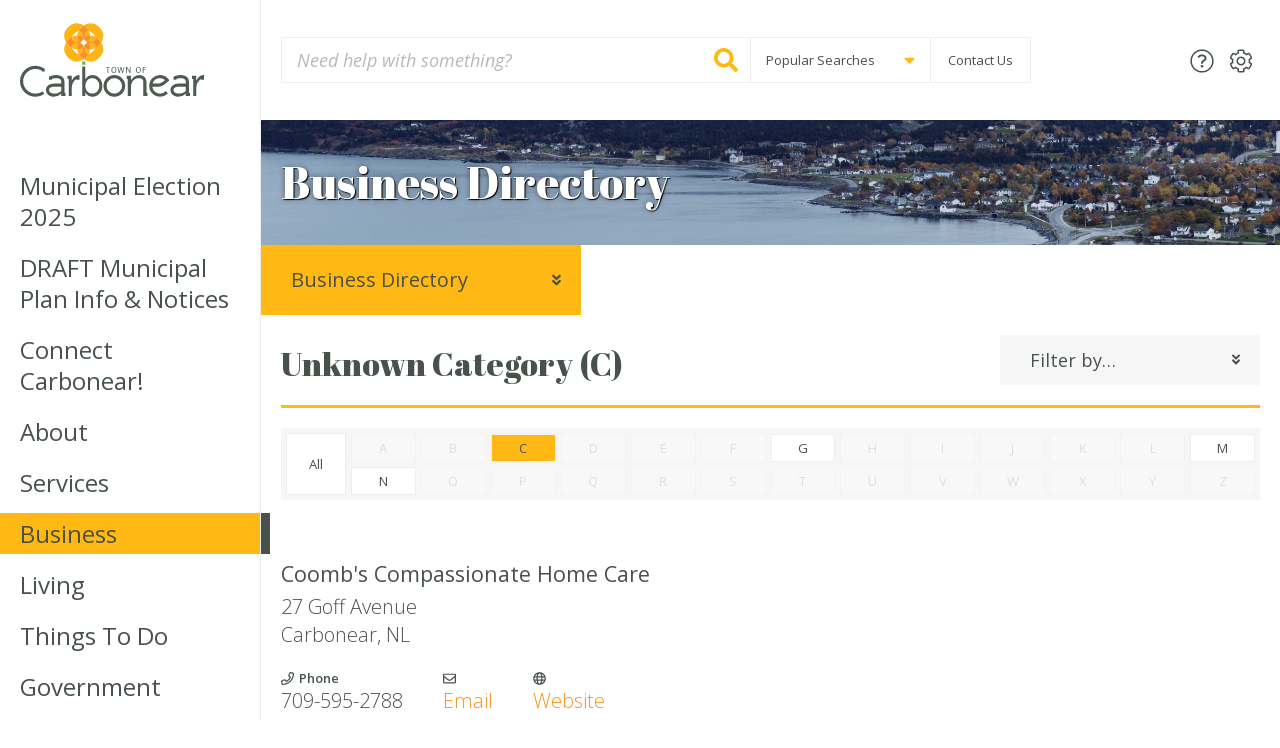

--- FILE ---
content_type: text/html; charset=UTF-8
request_url: https://carbonear.ca/business/directory/?letter=c&category=90
body_size: 14266
content:
<!DOCTYPE html><html lang="en-CA" class="no-js  text_size--regular">

	<head>
		<meta charset="utf-8">

				<meta http-equiv="X-UA-Compatible" content="IE=edge">

		<title>Business Directory - Town of Carbonear</title>

				<meta name="HandheldFriendly" content="True">
		<meta name="MobileOptimized" content="320">
		<meta name="viewport" content="width=device-width, initial-scale=1"/>

    
    <link rel="apple-touch-icon" sizes="180x180" href="https://carbonear.ca/wp-content/themes/carbonear/library/images/favicons/apple-touch-icon.png">
    <link rel="icon" type="image/png" sizes="32x32" href="https://carbonear.ca/wp-content/themes/carbonear/library/images/favicons/favicon-32x32.png">
    <link rel="icon" type="image/png" sizes="16x16" href="https://carbonear.ca/wp-content/themes/carbonear/library/images/favicons/favicon-16x16.png">
    <link rel="manifest" href="https://carbonear.ca/wp-content/themes/carbonear/library/images/favicons/site.webmanifest">
    <link rel="mask-icon" href="https://carbonear.ca/wp-content/themes/carbonear/library/images/favicons/safari-pinned-tab.svg" color="#0e6735">
    <link rel="shortcut icon" href="https://carbonear.ca/wp-content/themes/carbonear/library/images/favicons/favicon.ico">
    <meta name="msapplication-TileColor" content="#fcfaf4">
    <meta name="msapplication-config" content="https://carbonear.ca/wp-content/themes/carbonear/library/images/favicons/browserconfig.xml">
    <meta name="theme-color" content="#fcfaf4">

		<link rel="pingback" href="https://carbonear.ca/xmlrpc.php">

    <script defer src="//use.fontawesome.com/releases/v5.1.1/js/all.js" integrity="sha384-BtvRZcyfv4r0x/phJt9Y9HhnN5ur1Z+kZbKVgzVBAlQZX4jvAuImlIz+bG7TS00a" crossorigin="anonymous"></script>


    		<meta name='robots' content='index, follow, max-image-preview:large, max-snippet:-1, max-video-preview:-1' />

	<!-- This site is optimized with the Yoast SEO plugin v20.1 - https://yoast.com/wordpress/plugins/seo/ -->
	<link rel="canonical" href="https://carbonear.ca/business/directory/" />
	<meta property="og:locale" content="en_US" />
	<meta property="og:type" content="article" />
	<meta property="og:title" content="Business Directory - Town of Carbonear" />
	<meta property="og:url" content="https://carbonear.ca/business/directory/" />
	<meta property="og:site_name" content="Town of Carbonear" />
	<meta property="article:publisher" content="https://www.facebook.com/Carbonear" />
	<meta property="article:modified_time" content="2018-08-16T17:05:29+00:00" />
	<meta property="og:image" content="https://carbonear.ca/wp-content/uploads/2018/07/ray_carbonear_oct2017-12c-1024x683.jpg" />
	<meta property="og:image:width" content="1024" />
	<meta property="og:image:height" content="683" />
	<meta property="og:image:type" content="image/jpeg" />
	<meta name="twitter:card" content="summary_large_image" />
	<meta name="twitter:site" content="@TownofCarbonear" />
	<script type="application/ld+json" class="yoast-schema-graph">{"@context":"https://schema.org","@graph":[{"@type":"WebPage","@id":"https://carbonear.ca/business/directory/","url":"https://carbonear.ca/business/directory/","name":"Business Directory - Town of Carbonear","isPartOf":{"@id":"https://carbonear.ca/#website"},"datePublished":"2018-07-23T16:51:02+00:00","dateModified":"2018-08-16T17:05:29+00:00","breadcrumb":{"@id":"https://carbonear.ca/business/directory/#breadcrumb"},"inLanguage":"en-CA","potentialAction":[{"@type":"ReadAction","target":["https://carbonear.ca/business/directory/"]}]},{"@type":"BreadcrumbList","@id":"https://carbonear.ca/business/directory/#breadcrumb","itemListElement":[{"@type":"ListItem","position":1,"name":"Home","item":"https://carbonear.ca/"},{"@type":"ListItem","position":2,"name":"Doing Business in Carbonear","item":"https://carbonear.ca/business/"},{"@type":"ListItem","position":3,"name":"Business Directory"}]},{"@type":"WebSite","@id":"https://carbonear.ca/#website","url":"https://carbonear.ca/","name":"Town of Carbonear","description":"","potentialAction":[{"@type":"SearchAction","target":{"@type":"EntryPoint","urlTemplate":"https://carbonear.ca/?s={search_term_string}"},"query-input":"required name=search_term_string"}],"inLanguage":"en-CA"}]}</script>
	<!-- / Yoast SEO plugin. -->


<link rel='dns-prefetch' href='//fonts.googleapis.com' />
<link rel="alternate" type="application/rss+xml" title="Town of Carbonear &raquo; Feed" href="https://carbonear.ca/feed/" />
<link rel="alternate" type="application/rss+xml" title="Town of Carbonear &raquo; Comments Feed" href="https://carbonear.ca/comments/feed/" />
<link rel="alternate" type="text/calendar" title="Town of Carbonear &raquo; iCal Feed" href="https://carbonear.ca/events/?ical=1" />
<script type="text/javascript">
/* <![CDATA[ */
window._wpemojiSettings = {"baseUrl":"https:\/\/s.w.org\/images\/core\/emoji\/14.0.0\/72x72\/","ext":".png","svgUrl":"https:\/\/s.w.org\/images\/core\/emoji\/14.0.0\/svg\/","svgExt":".svg","source":{"concatemoji":"https:\/\/carbonear.ca\/wp-includes\/js\/wp-emoji-release.min.js"}};
/*! This file is auto-generated */
!function(i,n){var o,s,e;function c(e){try{var t={supportTests:e,timestamp:(new Date).valueOf()};sessionStorage.setItem(o,JSON.stringify(t))}catch(e){}}function p(e,t,n){e.clearRect(0,0,e.canvas.width,e.canvas.height),e.fillText(t,0,0);var t=new Uint32Array(e.getImageData(0,0,e.canvas.width,e.canvas.height).data),r=(e.clearRect(0,0,e.canvas.width,e.canvas.height),e.fillText(n,0,0),new Uint32Array(e.getImageData(0,0,e.canvas.width,e.canvas.height).data));return t.every(function(e,t){return e===r[t]})}function u(e,t,n){switch(t){case"flag":return n(e,"\ud83c\udff3\ufe0f\u200d\u26a7\ufe0f","\ud83c\udff3\ufe0f\u200b\u26a7\ufe0f")?!1:!n(e,"\ud83c\uddfa\ud83c\uddf3","\ud83c\uddfa\u200b\ud83c\uddf3")&&!n(e,"\ud83c\udff4\udb40\udc67\udb40\udc62\udb40\udc65\udb40\udc6e\udb40\udc67\udb40\udc7f","\ud83c\udff4\u200b\udb40\udc67\u200b\udb40\udc62\u200b\udb40\udc65\u200b\udb40\udc6e\u200b\udb40\udc67\u200b\udb40\udc7f");case"emoji":return!n(e,"\ud83e\udef1\ud83c\udffb\u200d\ud83e\udef2\ud83c\udfff","\ud83e\udef1\ud83c\udffb\u200b\ud83e\udef2\ud83c\udfff")}return!1}function f(e,t,n){var r="undefined"!=typeof WorkerGlobalScope&&self instanceof WorkerGlobalScope?new OffscreenCanvas(300,150):i.createElement("canvas"),a=r.getContext("2d",{willReadFrequently:!0}),o=(a.textBaseline="top",a.font="600 32px Arial",{});return e.forEach(function(e){o[e]=t(a,e,n)}),o}function t(e){var t=i.createElement("script");t.src=e,t.defer=!0,i.head.appendChild(t)}"undefined"!=typeof Promise&&(o="wpEmojiSettingsSupports",s=["flag","emoji"],n.supports={everything:!0,everythingExceptFlag:!0},e=new Promise(function(e){i.addEventListener("DOMContentLoaded",e,{once:!0})}),new Promise(function(t){var n=function(){try{var e=JSON.parse(sessionStorage.getItem(o));if("object"==typeof e&&"number"==typeof e.timestamp&&(new Date).valueOf()<e.timestamp+604800&&"object"==typeof e.supportTests)return e.supportTests}catch(e){}return null}();if(!n){if("undefined"!=typeof Worker&&"undefined"!=typeof OffscreenCanvas&&"undefined"!=typeof URL&&URL.createObjectURL&&"undefined"!=typeof Blob)try{var e="postMessage("+f.toString()+"("+[JSON.stringify(s),u.toString(),p.toString()].join(",")+"));",r=new Blob([e],{type:"text/javascript"}),a=new Worker(URL.createObjectURL(r),{name:"wpTestEmojiSupports"});return void(a.onmessage=function(e){c(n=e.data),a.terminate(),t(n)})}catch(e){}c(n=f(s,u,p))}t(n)}).then(function(e){for(var t in e)n.supports[t]=e[t],n.supports.everything=n.supports.everything&&n.supports[t],"flag"!==t&&(n.supports.everythingExceptFlag=n.supports.everythingExceptFlag&&n.supports[t]);n.supports.everythingExceptFlag=n.supports.everythingExceptFlag&&!n.supports.flag,n.DOMReady=!1,n.readyCallback=function(){n.DOMReady=!0}}).then(function(){return e}).then(function(){var e;n.supports.everything||(n.readyCallback(),(e=n.source||{}).concatemoji?t(e.concatemoji):e.wpemoji&&e.twemoji&&(t(e.twemoji),t(e.wpemoji)))}))}((window,document),window._wpemojiSettings);
/* ]]> */
</script>
<link rel='stylesheet' id='pantherius_wp_charts_style-css' href='https://carbonear.ca/wp-content/plugins/wp-charts-and-graphs/assets/css/pantherius_wp_charts.css' type='text/css' media='all' />
<link rel='stylesheet' id='tribe-common-skeleton-style-css' href='https://carbonear.ca/wp-content/plugins/the-events-calendar/common/src/resources/css/common-skeleton.min.css' type='text/css' media='all' />
<link rel='stylesheet' id='tribe-tooltip-css' href='https://carbonear.ca/wp-content/plugins/the-events-calendar/common/src/resources/css/tooltip.min.css' type='text/css' media='all' />
<style id='wp-emoji-styles-inline-css' type='text/css'>

	img.wp-smiley, img.emoji {
		display: inline !important;
		border: none !important;
		box-shadow: none !important;
		height: 1em !important;
		width: 1em !important;
		margin: 0 0.07em !important;
		vertical-align: -0.1em !important;
		background: none !important;
		padding: 0 !important;
	}
</style>
<link rel='stylesheet' id='wp-block-library-css' href='https://carbonear.ca/wp-includes/css/dist/block-library/style.min.css' type='text/css' media='all' />
<style id='classic-theme-styles-inline-css' type='text/css'>
/*! This file is auto-generated */
.wp-block-button__link{color:#fff;background-color:#32373c;border-radius:9999px;box-shadow:none;text-decoration:none;padding:calc(.667em + 2px) calc(1.333em + 2px);font-size:1.125em}.wp-block-file__button{background:#32373c;color:#fff;text-decoration:none}
</style>
<style id='global-styles-inline-css' type='text/css'>
body{--wp--preset--color--black: #000000;--wp--preset--color--cyan-bluish-gray: #abb8c3;--wp--preset--color--white: #ffffff;--wp--preset--color--pale-pink: #f78da7;--wp--preset--color--vivid-red: #cf2e2e;--wp--preset--color--luminous-vivid-orange: #ff6900;--wp--preset--color--luminous-vivid-amber: #fcb900;--wp--preset--color--light-green-cyan: #7bdcb5;--wp--preset--color--vivid-green-cyan: #00d084;--wp--preset--color--pale-cyan-blue: #8ed1fc;--wp--preset--color--vivid-cyan-blue: #0693e3;--wp--preset--color--vivid-purple: #9b51e0;--wp--preset--gradient--vivid-cyan-blue-to-vivid-purple: linear-gradient(135deg,rgba(6,147,227,1) 0%,rgb(155,81,224) 100%);--wp--preset--gradient--light-green-cyan-to-vivid-green-cyan: linear-gradient(135deg,rgb(122,220,180) 0%,rgb(0,208,130) 100%);--wp--preset--gradient--luminous-vivid-amber-to-luminous-vivid-orange: linear-gradient(135deg,rgba(252,185,0,1) 0%,rgba(255,105,0,1) 100%);--wp--preset--gradient--luminous-vivid-orange-to-vivid-red: linear-gradient(135deg,rgba(255,105,0,1) 0%,rgb(207,46,46) 100%);--wp--preset--gradient--very-light-gray-to-cyan-bluish-gray: linear-gradient(135deg,rgb(238,238,238) 0%,rgb(169,184,195) 100%);--wp--preset--gradient--cool-to-warm-spectrum: linear-gradient(135deg,rgb(74,234,220) 0%,rgb(151,120,209) 20%,rgb(207,42,186) 40%,rgb(238,44,130) 60%,rgb(251,105,98) 80%,rgb(254,248,76) 100%);--wp--preset--gradient--blush-light-purple: linear-gradient(135deg,rgb(255,206,236) 0%,rgb(152,150,240) 100%);--wp--preset--gradient--blush-bordeaux: linear-gradient(135deg,rgb(254,205,165) 0%,rgb(254,45,45) 50%,rgb(107,0,62) 100%);--wp--preset--gradient--luminous-dusk: linear-gradient(135deg,rgb(255,203,112) 0%,rgb(199,81,192) 50%,rgb(65,88,208) 100%);--wp--preset--gradient--pale-ocean: linear-gradient(135deg,rgb(255,245,203) 0%,rgb(182,227,212) 50%,rgb(51,167,181) 100%);--wp--preset--gradient--electric-grass: linear-gradient(135deg,rgb(202,248,128) 0%,rgb(113,206,126) 100%);--wp--preset--gradient--midnight: linear-gradient(135deg,rgb(2,3,129) 0%,rgb(40,116,252) 100%);--wp--preset--font-size--small: 13px;--wp--preset--font-size--medium: 20px;--wp--preset--font-size--large: 36px;--wp--preset--font-size--x-large: 42px;--wp--preset--spacing--20: 0.44rem;--wp--preset--spacing--30: 0.67rem;--wp--preset--spacing--40: 1rem;--wp--preset--spacing--50: 1.5rem;--wp--preset--spacing--60: 2.25rem;--wp--preset--spacing--70: 3.38rem;--wp--preset--spacing--80: 5.06rem;--wp--preset--shadow--natural: 6px 6px 9px rgba(0, 0, 0, 0.2);--wp--preset--shadow--deep: 12px 12px 50px rgba(0, 0, 0, 0.4);--wp--preset--shadow--sharp: 6px 6px 0px rgba(0, 0, 0, 0.2);--wp--preset--shadow--outlined: 6px 6px 0px -3px rgba(255, 255, 255, 1), 6px 6px rgba(0, 0, 0, 1);--wp--preset--shadow--crisp: 6px 6px 0px rgba(0, 0, 0, 1);}:where(.is-layout-flex){gap: 0.5em;}:where(.is-layout-grid){gap: 0.5em;}body .is-layout-flow > .alignleft{float: left;margin-inline-start: 0;margin-inline-end: 2em;}body .is-layout-flow > .alignright{float: right;margin-inline-start: 2em;margin-inline-end: 0;}body .is-layout-flow > .aligncenter{margin-left: auto !important;margin-right: auto !important;}body .is-layout-constrained > .alignleft{float: left;margin-inline-start: 0;margin-inline-end: 2em;}body .is-layout-constrained > .alignright{float: right;margin-inline-start: 2em;margin-inline-end: 0;}body .is-layout-constrained > .aligncenter{margin-left: auto !important;margin-right: auto !important;}body .is-layout-constrained > :where(:not(.alignleft):not(.alignright):not(.alignfull)){max-width: var(--wp--style--global--content-size);margin-left: auto !important;margin-right: auto !important;}body .is-layout-constrained > .alignwide{max-width: var(--wp--style--global--wide-size);}body .is-layout-flex{display: flex;}body .is-layout-flex{flex-wrap: wrap;align-items: center;}body .is-layout-flex > *{margin: 0;}body .is-layout-grid{display: grid;}body .is-layout-grid > *{margin: 0;}:where(.wp-block-columns.is-layout-flex){gap: 2em;}:where(.wp-block-columns.is-layout-grid){gap: 2em;}:where(.wp-block-post-template.is-layout-flex){gap: 1.25em;}:where(.wp-block-post-template.is-layout-grid){gap: 1.25em;}.has-black-color{color: var(--wp--preset--color--black) !important;}.has-cyan-bluish-gray-color{color: var(--wp--preset--color--cyan-bluish-gray) !important;}.has-white-color{color: var(--wp--preset--color--white) !important;}.has-pale-pink-color{color: var(--wp--preset--color--pale-pink) !important;}.has-vivid-red-color{color: var(--wp--preset--color--vivid-red) !important;}.has-luminous-vivid-orange-color{color: var(--wp--preset--color--luminous-vivid-orange) !important;}.has-luminous-vivid-amber-color{color: var(--wp--preset--color--luminous-vivid-amber) !important;}.has-light-green-cyan-color{color: var(--wp--preset--color--light-green-cyan) !important;}.has-vivid-green-cyan-color{color: var(--wp--preset--color--vivid-green-cyan) !important;}.has-pale-cyan-blue-color{color: var(--wp--preset--color--pale-cyan-blue) !important;}.has-vivid-cyan-blue-color{color: var(--wp--preset--color--vivid-cyan-blue) !important;}.has-vivid-purple-color{color: var(--wp--preset--color--vivid-purple) !important;}.has-black-background-color{background-color: var(--wp--preset--color--black) !important;}.has-cyan-bluish-gray-background-color{background-color: var(--wp--preset--color--cyan-bluish-gray) !important;}.has-white-background-color{background-color: var(--wp--preset--color--white) !important;}.has-pale-pink-background-color{background-color: var(--wp--preset--color--pale-pink) !important;}.has-vivid-red-background-color{background-color: var(--wp--preset--color--vivid-red) !important;}.has-luminous-vivid-orange-background-color{background-color: var(--wp--preset--color--luminous-vivid-orange) !important;}.has-luminous-vivid-amber-background-color{background-color: var(--wp--preset--color--luminous-vivid-amber) !important;}.has-light-green-cyan-background-color{background-color: var(--wp--preset--color--light-green-cyan) !important;}.has-vivid-green-cyan-background-color{background-color: var(--wp--preset--color--vivid-green-cyan) !important;}.has-pale-cyan-blue-background-color{background-color: var(--wp--preset--color--pale-cyan-blue) !important;}.has-vivid-cyan-blue-background-color{background-color: var(--wp--preset--color--vivid-cyan-blue) !important;}.has-vivid-purple-background-color{background-color: var(--wp--preset--color--vivid-purple) !important;}.has-black-border-color{border-color: var(--wp--preset--color--black) !important;}.has-cyan-bluish-gray-border-color{border-color: var(--wp--preset--color--cyan-bluish-gray) !important;}.has-white-border-color{border-color: var(--wp--preset--color--white) !important;}.has-pale-pink-border-color{border-color: var(--wp--preset--color--pale-pink) !important;}.has-vivid-red-border-color{border-color: var(--wp--preset--color--vivid-red) !important;}.has-luminous-vivid-orange-border-color{border-color: var(--wp--preset--color--luminous-vivid-orange) !important;}.has-luminous-vivid-amber-border-color{border-color: var(--wp--preset--color--luminous-vivid-amber) !important;}.has-light-green-cyan-border-color{border-color: var(--wp--preset--color--light-green-cyan) !important;}.has-vivid-green-cyan-border-color{border-color: var(--wp--preset--color--vivid-green-cyan) !important;}.has-pale-cyan-blue-border-color{border-color: var(--wp--preset--color--pale-cyan-blue) !important;}.has-vivid-cyan-blue-border-color{border-color: var(--wp--preset--color--vivid-cyan-blue) !important;}.has-vivid-purple-border-color{border-color: var(--wp--preset--color--vivid-purple) !important;}.has-vivid-cyan-blue-to-vivid-purple-gradient-background{background: var(--wp--preset--gradient--vivid-cyan-blue-to-vivid-purple) !important;}.has-light-green-cyan-to-vivid-green-cyan-gradient-background{background: var(--wp--preset--gradient--light-green-cyan-to-vivid-green-cyan) !important;}.has-luminous-vivid-amber-to-luminous-vivid-orange-gradient-background{background: var(--wp--preset--gradient--luminous-vivid-amber-to-luminous-vivid-orange) !important;}.has-luminous-vivid-orange-to-vivid-red-gradient-background{background: var(--wp--preset--gradient--luminous-vivid-orange-to-vivid-red) !important;}.has-very-light-gray-to-cyan-bluish-gray-gradient-background{background: var(--wp--preset--gradient--very-light-gray-to-cyan-bluish-gray) !important;}.has-cool-to-warm-spectrum-gradient-background{background: var(--wp--preset--gradient--cool-to-warm-spectrum) !important;}.has-blush-light-purple-gradient-background{background: var(--wp--preset--gradient--blush-light-purple) !important;}.has-blush-bordeaux-gradient-background{background: var(--wp--preset--gradient--blush-bordeaux) !important;}.has-luminous-dusk-gradient-background{background: var(--wp--preset--gradient--luminous-dusk) !important;}.has-pale-ocean-gradient-background{background: var(--wp--preset--gradient--pale-ocean) !important;}.has-electric-grass-gradient-background{background: var(--wp--preset--gradient--electric-grass) !important;}.has-midnight-gradient-background{background: var(--wp--preset--gradient--midnight) !important;}.has-small-font-size{font-size: var(--wp--preset--font-size--small) !important;}.has-medium-font-size{font-size: var(--wp--preset--font-size--medium) !important;}.has-large-font-size{font-size: var(--wp--preset--font-size--large) !important;}.has-x-large-font-size{font-size: var(--wp--preset--font-size--x-large) !important;}
.wp-block-navigation a:where(:not(.wp-element-button)){color: inherit;}
:where(.wp-block-post-template.is-layout-flex){gap: 1.25em;}:where(.wp-block-post-template.is-layout-grid){gap: 1.25em;}
:where(.wp-block-columns.is-layout-flex){gap: 2em;}:where(.wp-block-columns.is-layout-grid){gap: 2em;}
.wp-block-pullquote{font-size: 1.5em;line-height: 1.6;}
</style>
<link rel='stylesheet' id='googleFonts-css' href='//fonts.googleapis.com/css?family=Abril+Fatface%7COpen+Sans%3A300%2C300i%2C400%2C400i%2C600%2C700' type='text/css' media='all' />
<link rel='stylesheet' id='fancybox-css-css' href='https://carbonear.ca/wp-content/themes/carbonear/library/bower_components/fancybox/dist/jquery.fancybox.min.css' type='text/css' media='all' />
<link rel='stylesheet' id='owl-carousel-css-css' href='https://carbonear.ca/wp-content/themes/carbonear/library/bower_components/owl.carousel/dist/assets/owl.carousel.min.css' type='text/css' media='all' />
<link rel='stylesheet' id='theme-css-css' href='https://carbonear.ca/wp-content/themes/carbonear/library/css/carbonear.css' type='text/css' media='all' />
<script type='text/javascript'>
var ajax_url = "https://carbonear.ca/wp-admin/admin-ajax.php"
</script><script type="text/javascript" src="https://carbonear.ca/wp-includes/js/jquery/jquery.min.js" id="jquery-core-js"></script>
<script type="text/javascript" src="https://carbonear.ca/wp-includes/js/jquery/jquery-migrate.min.js" id="jquery-migrate-js"></script>
<script type="text/javascript" src="https://carbonear.ca/wp-content/plugins/wp-charts-and-graphs/assets/js/Chart.min.js" id="jquery-chartjs-js"></script>
<script type="text/javascript" src="https://carbonear.ca/wp-content/plugins/wp-charts-and-graphs/assets/js/pantherius_wp_charts.js" id="pantherius_wp_charts_script-js"></script>
<script type="text/javascript" src="https://carbonear.ca/wp-content/themes/carbonear/library/javascripts/libs/modernizr.custom.min.js" id="bones-modernizr-js"></script>
<link rel="https://api.w.org/" href="https://carbonear.ca/wp-json/" /><link rel="alternate" type="application/json" href="https://carbonear.ca/wp-json/wp/v2/pages/38" /><link rel='shortlink' href='https://carbonear.ca/?p=38' />
<link rel="alternate" type="application/json+oembed" href="https://carbonear.ca/wp-json/oembed/1.0/embed?url=https%3A%2F%2Fcarbonear.ca%2Fbusiness%2Fdirectory%2F" />
<link rel="alternate" type="text/xml+oembed" href="https://carbonear.ca/wp-json/oembed/1.0/embed?url=https%3A%2F%2Fcarbonear.ca%2Fbusiness%2Fdirectory%2F&#038;format=xml" />
<meta name="tec-api-version" content="v1"><meta name="tec-api-origin" content="https://carbonear.ca"><link rel="https://theeventscalendar.com/" href="https://carbonear.ca/wp-json/tribe/events/v1/" />		<style type="text/css" id="wp-custom-css">
			.upcoming__calendar .tribe-mini-calendar-dayofweek {
	display:table-cell !important;
	background-color:transparent;
	color:#414040;
	outline:none;
	border:0;
}		</style>
				
	</head>

	<body class="page-template page-template-page page-template-page-php page page-id-38 page-child parent-pageid-36 tribe-no-js" itemscope itemtype="http://schema.org/WebPage">

    <div class="site__container__grid">
    
      <div class="site__container">
        
        <div class="nav__toggle__background"></div>
        <div class="nav__container">

          <header class="nav__container__header">
            <div class="site__inner">

              <div class="site__logo  site__logo--mobile">
                <a href="https://carbonear.ca"><img src="https://carbonear.ca/wp-content/themes/carbonear/library/images/town-of-carbonear-logo-light.svg" width="200" height="80" alt="Town of Carbonear"></a>
              </div>
              <!-- /.site__logo -->

              <div class="nav__toggle  nav__toggle--close">
                <i class="fal fa-times"></i>
              </div>
              <!-- /.nav__toggle -->

              <div class="nav__search  nav__search--mobile">
                <form role="search" method="get" id="searchform" class="search__form" action="https://carbonear.ca/">

  <div class="search__form__field">
    <label for="s_mobile" class="search__form__label">Search for:</label>
    <input type="search" id="s_mobile" class="search__input" name="s" value="" spellcheck="false" placeholder="Need help with something?"/>  

    <button type="submit" class="search__button">
      <span class="search__button__text">Search</span><i class="fas fa-search"></i>
    </button>

  </div>
  <!-- /.search__form__field -->
  
</form>
<!-- /.search__form -->              </div>
              <!-- /.nav__search -->

            </div>
            <!-- /.site__inner -->
          </header>
          <!-- /.nav__container__header -->

          <div class="site__inner">

            <nav class="nav__primary  nav__primary--mobile" role="navigation" itemscope itemtype="http://schema.org/SiteNavigationElement">
              <ul id="menu-primary-navigation" class="nav__primary__menu"><li id="nav-menu-item-10361" class="nav__primary__menu__item  main-menu-item  menu-item-even menu-item-depth-0 menu-item menu-item-type-post_type menu-item-object-page"><a  href="https://carbonear.ca/?page_id=10345" class="menu-link main-menu-link"><span>Municipal Election 2025</span></a></li>
<li id="nav-menu-item-8577" class="nav__primary__menu__item  main-menu-item  menu-item-even menu-item-depth-0 menu-item menu-item-type-post_type menu-item-object-page menu-item-has-children"><a  href="https://carbonear.ca/draft-municipal-plan-info-and-notices/" class="menu-link main-menu-link"><span>DRAFT Municipal Plan Info &#038; Notices</span></a>
<ul class="sub-menu menu-odd  menu-depth-1">
	<li id="nav-menu-item-9202" class="nav__primary__menu__item  sub-menu-item  menu-item-odd menu-item-depth-1 menu-item menu-item-type-post_type menu-item-object-page menu-item-has-children"><a  href="https://carbonear.ca/?page_id=6733" class="menu-link sub-menu-link"><span>Hub of the Bay Harvest Festival</span></a>
	<ul class="sub-menu menu-even sub-sub-menu menu-depth-2">
		<li id="nav-menu-item-9161" class="nav__primary__menu__item  sub-menu-item sub-sub-menu-item menu-item-even menu-item-depth-2 menu-item menu-item-type-post_type menu-item-object-page"><a  href="https://carbonear.ca/things-to-do/hub-of-the-bay-harvest-festival-event-registration/" class="menu-link sub-menu-link"><span>Hub of the Bay Harvest Festival Event Registration</span></a></li>
	</ul>
</li>
</ul>
</li>
<li id="nav-menu-item-5526" class="nav__primary__menu__item  main-menu-item  menu-item-even menu-item-depth-0 menu-item menu-item-type-post_type menu-item-object-page"><a  href="https://carbonear.ca/connect-carbonear/" class="menu-link main-menu-link"><span>Connect  Carbonear!</span></a></li>
<li id="nav-menu-item-794" class="nav__primary__menu__item  main-menu-item  menu-item-even menu-item-depth-0 nav__primary__menu__item--single menu-item menu-item-type-post_type menu-item-object-page menu-item-has-children"><a  href="https://carbonear.ca/about/" class="menu-link main-menu-link"><span>About</span></a>
<ul class="sub-menu menu-odd  menu-depth-1">
	<li id="nav-menu-item-927" class="nav__primary__menu__item  sub-menu-item  menu-item-odd menu-item-depth-1 menu-item menu-item-type-post_type menu-item-object-page"><a  href="https://carbonear.ca/about/news/" class="menu-link sub-menu-link"><span>News &#038; Press Releases</span></a></li>
	<li id="nav-menu-item-928" class="nav__primary__menu__item  sub-menu-item  menu-item-odd menu-item-depth-1 menu-item menu-item-type-post_type menu-item-object-page"><a  href="https://carbonear.ca/about/budget-and-finance/" class="menu-link sub-menu-link"><span>Budget and Finance</span></a></li>
	<li id="nav-menu-item-929" class="nav__primary__menu__item  sub-menu-item  menu-item-odd menu-item-depth-1 menu-item menu-item-type-post_type menu-item-object-page"><a  href="https://carbonear.ca/about/careers/" class="menu-link sub-menu-link"><span>Careers</span></a></li>
	<li id="nav-menu-item-930" class="nav__primary__menu__item  sub-menu-item  menu-item-odd menu-item-depth-1 menu-item menu-item-type-post_type menu-item-object-page"><a  href="https://carbonear.ca/about/tenders/" class="menu-link sub-menu-link"><span>Tenders</span></a></li>
	<li id="nav-menu-item-3083" class="nav__primary__menu__item  sub-menu-item  menu-item-odd menu-item-depth-1 menu-item menu-item-type-post_type menu-item-object-page"><a  href="https://carbonear.ca/about/volunteer/" class="menu-link sub-menu-link"><span>Volunteer</span></a></li>
	<li id="nav-menu-item-932" class="nav__primary__menu__item  sub-menu-item  menu-item-odd menu-item-depth-1 menu-item menu-item-type-post_type menu-item-object-page menu-item-has-children"><a  href="https://carbonear.ca/about/planning-development/" class="menu-link sub-menu-link"><span>Planning &#038; Development</span></a>
	<ul class="sub-menu menu-even sub-sub-menu menu-depth-2">
		<li id="nav-menu-item-7970" class="nav__primary__menu__item  sub-menu-item sub-sub-menu-item menu-item-even menu-item-depth-2 menu-item menu-item-type-post_type menu-item-object-page"><a  href="https://carbonear.ca/about/planning-development/accessibility-advisory-committee/" class="menu-link sub-menu-link"><span>Accessibility Advisory Committee</span></a></li>
		<li id="nav-menu-item-4358" class="nav__primary__menu__item  sub-menu-item sub-sub-menu-item menu-item-even menu-item-depth-2 menu-item menu-item-type-post_type menu-item-object-page"><a  href="https://carbonear.ca/about/planning-development/town-of-carbonear-strategic-plan/" class="menu-link sub-menu-link"><span>Town of Carbonear Strategic Plan</span></a></li>
	</ul>
</li>
	<li id="nav-menu-item-933" class="nav__primary__menu__item  sub-menu-item  menu-item-odd menu-item-depth-1 menu-item menu-item-type-post_type menu-item-object-page"><a  href="https://carbonear.ca/about/historyhistoryandculture/" class="menu-link sub-menu-link"><span>History and Culture</span></a></li>
	<li id="nav-menu-item-934" class="nav__primary__menu__item  sub-menu-item  menu-item-odd menu-item-depth-1 menu-item menu-item-type-post_type menu-item-object-page"><a  href="https://carbonear.ca/about/contact/" class="menu-link sub-menu-link"><span>Contact us</span></a></li>
</ul>
</li>
<li id="nav-menu-item-94" class="nav__primary__menu__item  main-menu-item  menu-item-even menu-item-depth-0 menu-item menu-item-type-post_type menu-item-object-page menu-item-has-children"><a  href="https://carbonear.ca/services/" class="menu-link main-menu-link"><span>Services</span></a>
<ul class="sub-menu menu-odd  menu-depth-1">
	<li id="nav-menu-item-935" class="nav__primary__menu__item  sub-menu-item  menu-item-odd menu-item-depth-1 menu-item menu-item-type-post_type menu-item-object-page"><a  href="https://carbonear.ca/services/animal-health-welfare/" class="menu-link sub-menu-link"><span>Animal Health &#038; Welfare</span></a></li>
	<li id="nav-menu-item-936" class="nav__primary__menu__item  sub-menu-item  menu-item-odd menu-item-depth-1 menu-item menu-item-type-post_type menu-item-object-page menu-item-has-children"><a  href="https://carbonear.ca/services/waste-management/" class="menu-link sub-menu-link"><span>Waste Management &#038; Recycling</span></a>
	<ul class="sub-menu menu-even sub-sub-menu menu-depth-2">
		<li id="nav-menu-item-8302" class="nav__primary__menu__item  sub-menu-item sub-sub-menu-item menu-item-even menu-item-depth-2 menu-item menu-item-type-post_type menu-item-object-page"><a  href="https://carbonear.ca/waste-collection-inquiries/" class="menu-link sub-menu-link"><span>Waste Collection Inquiries</span></a></li>
		<li id="nav-menu-item-7671" class="nav__primary__menu__item  sub-menu-item sub-sub-menu-item menu-item-even menu-item-depth-2 menu-item menu-item-type-post_type menu-item-object-page"><a  href="https://carbonear.ca/?page_id=7669" class="menu-link sub-menu-link"><span>Carbonear Community Composting Initiative</span></a></li>
	</ul>
</li>
	<li id="nav-menu-item-937" class="nav__primary__menu__item  sub-menu-item  menu-item-odd menu-item-depth-1 menu-item menu-item-type-post_type menu-item-object-page"><a  href="https://carbonear.ca/services/emergency/" class="menu-link sub-menu-link"><span>Emergency Services</span></a></li>
	<li id="nav-menu-item-938" class="nav__primary__menu__item  sub-menu-item  menu-item-odd menu-item-depth-1 menu-item menu-item-type-post_type menu-item-object-page"><a  href="https://carbonear.ca/services/snow-clearing/" class="menu-link sub-menu-link"><span>Snow Clearing</span></a></li>
	<li id="nav-menu-item-939" class="nav__primary__menu__item  sub-menu-item  menu-item-odd menu-item-depth-1 menu-item menu-item-type-post_type menu-item-object-page"><a  href="https://carbonear.ca/services/permits-regulations/" class="menu-link sub-menu-link"><span>Permits,  Regulations and Policies</span></a></li>
	<li id="nav-menu-item-2974" class="nav__primary__menu__item  sub-menu-item  menu-item-odd menu-item-depth-1 menu-item menu-item-type-post_type menu-item-object-page"><a  href="https://carbonear.ca/services/rodent-control-rats/" class="menu-link sub-menu-link"><span>Rodent Control- Rats</span></a></li>
	<li id="nav-menu-item-940" class="nav__primary__menu__item  sub-menu-item  menu-item-odd menu-item-depth-1 menu-item menu-item-type-post_type menu-item-object-page"><a  href="https://carbonear.ca/services/traffic-safety/" class="menu-link sub-menu-link"><span>Traffic Safety</span></a></li>
	<li id="nav-menu-item-942" class="nav__primary__menu__item  sub-menu-item  menu-item-odd menu-item-depth-1 menu-item menu-item-type-post_type menu-item-object-page"><a  href="https://carbonear.ca/services/tax-payments/" class="menu-link sub-menu-link"><span>Tax Payments</span></a></li>
</ul>
</li>
<li id="nav-menu-item-95" class="nav__primary__menu__item  main-menu-item  menu-item-even menu-item-depth-0 menu-item menu-item-type-post_type menu-item-object-page current-page-ancestor current-menu-ancestor current-menu-parent current-page-parent current_page_parent current_page_ancestor menu-item-has-children"><a  href="https://carbonear.ca/business/" class="menu-link main-menu-link"><span>Business</span></a>
<ul class="sub-menu menu-odd  menu-depth-1">
	<li id="nav-menu-item-943" class="nav__primary__menu__item  sub-menu-item  menu-item-odd menu-item-depth-1 menu-item menu-item-type-post_type menu-item-object-page current-menu-item page_item page-item-38 current_page_item"><a  href="https://carbonear.ca/business/directory/" class="menu-link sub-menu-link"><span>Business Directory</span></a></li>
	<li id="nav-menu-item-7901" class="nav__primary__menu__item  sub-menu-item  menu-item-odd menu-item-depth-1 menu-item menu-item-type-post_type menu-item-object-page"><a  href="https://carbonear.ca/business/business-spotlights/" class="menu-link sub-menu-link"><span>Business Spotlights</span></a></li>
	<li id="nav-menu-item-944" class="nav__primary__menu__item  sub-menu-item  menu-item-odd menu-item-depth-1 menu-item menu-item-type-post_type menu-item-object-page"><a  href="https://carbonear.ca/business/bizpal/" class="menu-link sub-menu-link"><span>BizPaL</span></a></li>
	<li id="nav-menu-item-945" class="nav__primary__menu__item  sub-menu-item  menu-item-odd menu-item-depth-1 menu-item menu-item-type-post_type menu-item-object-page"><a  href="https://carbonear.ca/business/economic-development/" class="menu-link sub-menu-link"><span>Economic Development</span></a></li>
</ul>
</li>
<li id="nav-menu-item-96" class="nav__primary__menu__item  main-menu-item  menu-item-even menu-item-depth-0 menu-item menu-item-type-post_type menu-item-object-page menu-item-has-children"><a  href="https://carbonear.ca/living/" class="menu-link main-menu-link"><span>Living</span></a>
<ul class="sub-menu menu-odd  menu-depth-1">
	<li id="nav-menu-item-950" class="nav__primary__menu__item  sub-menu-item  menu-item-odd menu-item-depth-1 menu-item menu-item-type-post_type menu-item-object-page"><a  href="https://carbonear.ca/living/churches-church-groups/" class="menu-link sub-menu-link"><span>Churches &#038; Church Groups</span></a></li>
	<li id="nav-menu-item-951" class="nav__primary__menu__item  sub-menu-item  menu-item-odd menu-item-depth-1 menu-item menu-item-type-post_type menu-item-object-page"><a  href="https://carbonear.ca/living/community-organizations/" class="menu-link sub-menu-link"><span>Community Organizations</span></a></li>
	<li id="nav-menu-item-954" class="nav__primary__menu__item  sub-menu-item  menu-item-odd menu-item-depth-1 menu-item menu-item-type-post_type menu-item-object-page"><a  href="https://carbonear.ca/living/health-facilities/" class="menu-link sub-menu-link"><span>Health Facilities</span></a></li>
	<li id="nav-menu-item-955" class="nav__primary__menu__item  sub-menu-item  menu-item-odd menu-item-depth-1 menu-item menu-item-type-post_type menu-item-object-page"><a  href="https://carbonear.ca/living/recreation/" class="menu-link sub-menu-link"><span>Recreation</span></a></li>
	<li id="nav-menu-item-956" class="nav__primary__menu__item  sub-menu-item  menu-item-odd menu-item-depth-1 menu-item menu-item-type-post_type menu-item-object-page"><a  href="https://carbonear.ca/living/education/" class="menu-link sub-menu-link"><span>Educational Institutions</span></a></li>
	<li id="nav-menu-item-957" class="nav__primary__menu__item  sub-menu-item  menu-item-odd menu-item-depth-1 menu-item menu-item-type-post_type menu-item-object-page"><a  href="https://carbonear.ca/living/daycare-preschool/" class="menu-link sub-menu-link"><span>Daycare &#038; Preschool</span></a></li>
	<li id="nav-menu-item-958" class="nav__primary__menu__item  sub-menu-item  menu-item-odd menu-item-depth-1 menu-item menu-item-type-post_type menu-item-object-page"><a  href="https://carbonear.ca/living/library/" class="menu-link sub-menu-link"><span>Library</span></a></li>
	<li id="nav-menu-item-7165" class="nav__primary__menu__item  sub-menu-item  menu-item-odd menu-item-depth-1 menu-item menu-item-type-post_type menu-item-object-page"><a  href="https://carbonear.ca/living/emergency-preparedness/" class="menu-link sub-menu-link"><span>EMERGENCY PREPAREDNESS</span></a></li>
	<li id="nav-menu-item-4552" class="nav__primary__menu__item  sub-menu-item  menu-item-odd menu-item-depth-1 menu-item menu-item-type-post_type menu-item-object-page"><a  href="https://carbonear.ca/seniors-housing/" class="menu-link sub-menu-link"><span>Senior’s Housing</span></a></li>
</ul>
</li>
<li id="nav-menu-item-98" class="nav__primary__menu__item  main-menu-item  menu-item-even menu-item-depth-0 nav__primary__menu__item--single post-type-archive-tribe_events nav__primary__menu__item--todo single-tribe_events menu-item menu-item-type-post_type menu-item-object-page menu-item-has-children"><a  href="https://carbonear.ca/things-to-do/" class="menu-link main-menu-link"><span>Things To Do</span></a>
<ul class="sub-menu menu-odd  menu-depth-1">
	<li id="nav-menu-item-959" class="nav__primary__menu__item  sub-menu-item  menu-item-odd menu-item-depth-1 nav__primary__menu__item--single post-type-archive-tribe_events nav__primary__menu__item--todo single-tribe_events nav__primary__menu__item--events menu-item menu-item-type-post_type menu-item-object-page"><a  href="https://carbonear.ca/things-to-do/events/" class="menu-link sub-menu-link"><span>Festivals &#038; Events</span></a></li>
	<li id="nav-menu-item-960" class="nav__primary__menu__item  sub-menu-item  menu-item-odd menu-item-depth-1 menu-item menu-item-type-post_type menu-item-object-page"><a  href="https://carbonear.ca/things-to-do/accommodations/" class="menu-link sub-menu-link"><span>Accommodations</span></a></li>
	<li id="nav-menu-item-961" class="nav__primary__menu__item  sub-menu-item  menu-item-odd menu-item-depth-1 menu-item menu-item-type-post_type menu-item-object-page"><a  href="https://carbonear.ca/things-to-do/dining/" class="menu-link sub-menu-link"><span>Dining</span></a></li>
	<li id="nav-menu-item-962" class="nav__primary__menu__item  sub-menu-item  menu-item-odd menu-item-depth-1 menu-item menu-item-type-post_type menu-item-object-page"><a  href="https://carbonear.ca/things-to-do/attractions-museums/" class="menu-link sub-menu-link"><span>Attractions &#038; Museums</span></a></li>
	<li id="nav-menu-item-7395" class="nav__primary__menu__item  sub-menu-item  menu-item-odd menu-item-depth-1 menu-item menu-item-type-post_type menu-item-object-page"><a  href="https://carbonear.ca/things-to-do/st-patricks-organic-community-garden/" class="menu-link sub-menu-link"><span>St. Patrick’s Organic Community Garden</span></a></li>
	<li id="nav-menu-item-963" class="nav__primary__menu__item  sub-menu-item  menu-item-odd menu-item-depth-1 menu-item menu-item-type-post_type menu-item-object-page"><a  href="https://carbonear.ca/things-to-do/parks-and-trails/" class="menu-link sub-menu-link"><span>Playgrounds, Walking Trails, and ATV Trails</span></a></li>
	<li id="nav-menu-item-3871" class="nav__primary__menu__item  sub-menu-item  menu-item-odd menu-item-depth-1 menu-item menu-item-type-post_type menu-item-object-page"><a  href="https://carbonear.ca/things-to-do/bed-night-lunch-podcast/" class="menu-link sub-menu-link"><span>Bed Night Lunch Podcast</span></a></li>
	<li id="nav-menu-item-3824" class="nav__primary__menu__item  sub-menu-item  menu-item-odd menu-item-depth-1 menu-item menu-item-type-post_type menu-item-object-page"><a  href="https://carbonear.ca/things-to-do/green-team-story-maps/" class="menu-link sub-menu-link"><span>Green Team Story Maps</span></a></li>
</ul>
</li>
<li id="nav-menu-item-97" class="nav__primary__menu__item  main-menu-item  menu-item-even menu-item-depth-0 menu-item menu-item-type-post_type menu-item-object-page menu-item-has-children"><a  href="https://carbonear.ca/government/" class="menu-link main-menu-link"><span>Government</span></a>
<ul class="sub-menu menu-odd  menu-depth-1">
	<li id="nav-menu-item-965" class="nav__primary__menu__item  sub-menu-item  menu-item-odd menu-item-depth-1 menu-item menu-item-type-post_type menu-item-object-page"><a  href="https://carbonear.ca/government/councillors/" class="menu-link sub-menu-link"><span>Council</span></a></li>
	<li id="nav-menu-item-966" class="nav__primary__menu__item  sub-menu-item  menu-item-odd menu-item-depth-1 menu-item menu-item-type-post_type menu-item-object-page"><a  href="https://carbonear.ca/government/management-staff/" class="menu-link sub-menu-link"><span>Management &#038; Staff</span></a></li>
	<li id="nav-menu-item-967" class="nav__primary__menu__item  sub-menu-item  menu-item-odd menu-item-depth-1 menu-item menu-item-type-post_type menu-item-object-page"><a  href="https://carbonear.ca/government/minutes/" class="menu-link sub-menu-link"><span>Minutes</span></a></li>
	<li id="nav-menu-item-9841" class="nav__primary__menu__item  sub-menu-item  menu-item-odd menu-item-depth-1 menu-item menu-item-type-post_type menu-item-object-page"><a  href="https://carbonear.ca/government/minutes/standing-committee-minutes/" class="menu-link sub-menu-link"><span>Standing Committee Minutes</span></a></li>
	<li id="nav-menu-item-970" class="nav__primary__menu__item  sub-menu-item  menu-item-odd menu-item-depth-1 menu-item menu-item-type-post_type menu-item-object-page"><a  href="https://carbonear.ca/government/municipal-tax-rates/" class="menu-link sub-menu-link"><span>Municipal Tax Rates</span></a></li>
</ul>
</li>
<li id="nav-menu-item-839" class="nav__primary__menu__item  main-menu-item  menu-item-even menu-item-depth-0 menu-item menu-item-type-post_type menu-item-object-page menu-item-has-children"><a  href="https://carbonear.ca/newcomerportal/" class="menu-link main-menu-link"><span>New to Carbonear</span></a>
<ul class="sub-menu menu-odd  menu-depth-1">
	<li id="nav-menu-item-974" class="nav__primary__menu__item  sub-menu-item  menu-item-odd menu-item-depth-1 menu-item menu-item-type-post_type menu-item-object-page"><a  href="https://carbonear.ca/newcomerportal/geographyandclimate/" class="menu-link sub-menu-link"><span>Geography and Climate</span></a></li>
	<li id="nav-menu-item-976" class="nav__primary__menu__item  sub-menu-item  menu-item-odd menu-item-depth-1 menu-item menu-item-type-post_type menu-item-object-page"><a  href="https://carbonear.ca/newcomerportal/banking/" class="menu-link sub-menu-link"><span>Banking</span></a></li>
	<li id="nav-menu-item-975" class="nav__primary__menu__item  sub-menu-item  menu-item-odd menu-item-depth-1 menu-item menu-item-type-post_type menu-item-object-page"><a  href="https://carbonear.ca/newcomerportal/healthcare/" class="menu-link sub-menu-link"><span>Health Care</span></a></li>
	<li id="nav-menu-item-1264" class="nav__primary__menu__item  sub-menu-item  menu-item-odd menu-item-depth-1 menu-item menu-item-type-post_type menu-item-object-page"><a  href="https://carbonear.ca/newcomerportal/education/" class="menu-link sub-menu-link"><span>Education</span></a></li>
	<li id="nav-menu-item-1265" class="nav__primary__menu__item  sub-menu-item  menu-item-odd menu-item-depth-1 menu-item menu-item-type-post_type menu-item-object-page"><a  href="https://carbonear.ca/newcomerportal/getting-settled/" class="menu-link sub-menu-link"><span>Getting Settled</span></a></li>
</ul>
</li>
</ul>
            </nav>
            <!-- /.nav__primary -->


            <div class="nav__primary__footer">

              <nav class="nav__social  nav__social--header" role="navigation" itemscope itemtype="http://schema.org/SiteNavigationElement">
                <ul id="menu-social-links" class="nav__social__menu"><li id="nav-menu-item-107" class="nav__social__menu__item  main-menu-item  menu-item-even menu-item-depth-0 menu-item menu-item-type-custom menu-item-object-custom"><a  target="_blank" href="https://www.facebook.com/Carbonear" class="menu-link main-menu-link"><i class="fab fa-facebook"></i><span>Facebook</span></a></li>
<li id="nav-menu-item-108" class="nav__social__menu__item  main-menu-item  menu-item-even menu-item-depth-0 menu-item menu-item-type-custom menu-item-object-custom"><a  target="_blank" href="https://twitter.com/TownofCarbonear" class="menu-link main-menu-link"><i class="fab fa-twitter"></i><span>Twitter</span></a></li>
<li id="nav-menu-item-109" class="nav__social__menu__item  main-menu-item  menu-item-even menu-item-depth-0 menu-item menu-item-type-custom menu-item-object-custom"><a  target="_blank" href="http://www.flickr.com/photos/townofcarbonear" class="menu-link main-menu-link"><i class="fab fa-flickr"></i><span>Flickr</span></a></li>
</ul>
              </nav>
              <!-- /.nav__social -->

              <div class="nav__controls  nav__controls--mobile">
                
                <div class="nav__controls__button">
                  <a href="https://carbonear.ca/faq/"><span class="nav__controls__button__label">FAQs</span><i class="fal fa-question-circle"></i></a>  
                </div>
                <!-- /.nav__controls__button -->
                
                <div class="nav__controls__button  nav__controls__button--settings">
                  <a href="#settings"><span class="nav__controls__button__label">Settings</span><i class="fal fa-cog"></i></a>  
                </div>
                <!-- /.nav__controls__button -->

                <div class="site__settings  site__settings--mobile">

                  <div class="site__settings__text_size">
                  
                    <label class="site__settings__text_size__label">Adjust text size</label>

                    <ul class="site__settings__text_size__list">

                                        
                      <li class="site__settings__text_size__list__item  site__settings__text_size__list__item--current">
                        <a href="#regular" data-text-size="regular" title="Set text size to regular"><span>Aa</span></a>
                      </li>
                      <!-- /.site__settings__text_size__list__item -->

                                            <li class="site__settings__text_size__list__item">
                        <a href="#large" data-text-size="large" title="Set text size to large"><span>Aa</span></a>
                      </li>
                      <!-- /.site__settings__text_size__list__item -->

                                            <li class="site__settings__text_size__list__item">
                        <a href="#xlarge" data-text-size="xlarge" title="Set text size to extra large"><span>Aa</span></a>
                      </li>
                      <!-- /.site__settings__text_size__list__item -->

                    </ul>
                    <!-- /.site__settings__text_size__list -->

                  </div>
                  <!-- /.site__settings__text_size -->

                </div>
                <!-- /.site__settings -->

              </div>
              <!-- /.nav__controls -->

            </div>
            <!-- /.nav__primary__footer -->

            

          </div>
          <!-- /.site__inner -->

        </div>
        <!-- /.nav__container -->

        <header class="site__header" role="banner" itemscope itemtype="http://schema.org/WPHeader">

          <div class="site__header__sidebar">

            <div class="site__inner">
              
              <div class="site__logo  site__logo--header">
                <a href="https://carbonear.ca"><img src="https://carbonear.ca/wp-content/themes/carbonear/library/images/town-of-carbonear-logo.svg" width="200" height="80" alt="Town of Carbonear"></a>
              </div>
              <!-- /.site__logo -->

              <div class="nav__toggle  nav__toggle--open">
                <i class="fal fa-bars"></i>
              </div>
              <!-- /.nav__toggle -->

              <nav class="nav__primary  nav__primary--desktop" role="navigation" itemscope itemtype="http://schema.org/SiteNavigationElement">
                <ul id="menu-primary-navigation-1" class="nav__primary__menu"><li id="nav-menu-item-10361" class="nav__primary__menu__item  main-menu-item  menu-item-even menu-item-depth-0 menu-item menu-item-type-post_type menu-item-object-page"><a  href="https://carbonear.ca/?page_id=10345" class="menu-link main-menu-link"><span>Municipal Election 2025</span></a></li>
<li id="nav-menu-item-8577" class="nav__primary__menu__item  main-menu-item  menu-item-even menu-item-depth-0 menu-item menu-item-type-post_type menu-item-object-page menu-item-has-children"><a  href="https://carbonear.ca/draft-municipal-plan-info-and-notices/" class="menu-link main-menu-link"><span>DRAFT Municipal Plan Info &#038; Notices</span></a>
<ul class="sub-menu menu-odd  menu-depth-1">
	<li id="nav-menu-item-9202" class="nav__primary__menu__item  sub-menu-item  menu-item-odd menu-item-depth-1 menu-item menu-item-type-post_type menu-item-object-page menu-item-has-children"><a  href="https://carbonear.ca/?page_id=6733" class="menu-link sub-menu-link"><span>Hub of the Bay Harvest Festival</span></a>
	<ul class="sub-menu menu-even sub-sub-menu menu-depth-2">
		<li id="nav-menu-item-9161" class="nav__primary__menu__item  sub-menu-item sub-sub-menu-item menu-item-even menu-item-depth-2 menu-item menu-item-type-post_type menu-item-object-page"><a  href="https://carbonear.ca/things-to-do/hub-of-the-bay-harvest-festival-event-registration/" class="menu-link sub-menu-link"><span>Hub of the Bay Harvest Festival Event Registration</span></a></li>
	</ul>
</li>
</ul>
</li>
<li id="nav-menu-item-5526" class="nav__primary__menu__item  main-menu-item  menu-item-even menu-item-depth-0 menu-item menu-item-type-post_type menu-item-object-page"><a  href="https://carbonear.ca/connect-carbonear/" class="menu-link main-menu-link"><span>Connect  Carbonear!</span></a></li>
<li id="nav-menu-item-794" class="nav__primary__menu__item  main-menu-item  menu-item-even menu-item-depth-0 nav__primary__menu__item--single menu-item menu-item-type-post_type menu-item-object-page menu-item-has-children"><a  href="https://carbonear.ca/about/" class="menu-link main-menu-link"><span>About</span></a>
<ul class="sub-menu menu-odd  menu-depth-1">
	<li id="nav-menu-item-927" class="nav__primary__menu__item  sub-menu-item  menu-item-odd menu-item-depth-1 menu-item menu-item-type-post_type menu-item-object-page"><a  href="https://carbonear.ca/about/news/" class="menu-link sub-menu-link"><span>News &#038; Press Releases</span></a></li>
	<li id="nav-menu-item-928" class="nav__primary__menu__item  sub-menu-item  menu-item-odd menu-item-depth-1 menu-item menu-item-type-post_type menu-item-object-page"><a  href="https://carbonear.ca/about/budget-and-finance/" class="menu-link sub-menu-link"><span>Budget and Finance</span></a></li>
	<li id="nav-menu-item-929" class="nav__primary__menu__item  sub-menu-item  menu-item-odd menu-item-depth-1 menu-item menu-item-type-post_type menu-item-object-page"><a  href="https://carbonear.ca/about/careers/" class="menu-link sub-menu-link"><span>Careers</span></a></li>
	<li id="nav-menu-item-930" class="nav__primary__menu__item  sub-menu-item  menu-item-odd menu-item-depth-1 menu-item menu-item-type-post_type menu-item-object-page"><a  href="https://carbonear.ca/about/tenders/" class="menu-link sub-menu-link"><span>Tenders</span></a></li>
	<li id="nav-menu-item-3083" class="nav__primary__menu__item  sub-menu-item  menu-item-odd menu-item-depth-1 menu-item menu-item-type-post_type menu-item-object-page"><a  href="https://carbonear.ca/about/volunteer/" class="menu-link sub-menu-link"><span>Volunteer</span></a></li>
	<li id="nav-menu-item-932" class="nav__primary__menu__item  sub-menu-item  menu-item-odd menu-item-depth-1 menu-item menu-item-type-post_type menu-item-object-page menu-item-has-children"><a  href="https://carbonear.ca/about/planning-development/" class="menu-link sub-menu-link"><span>Planning &#038; Development</span></a>
	<ul class="sub-menu menu-even sub-sub-menu menu-depth-2">
		<li id="nav-menu-item-7970" class="nav__primary__menu__item  sub-menu-item sub-sub-menu-item menu-item-even menu-item-depth-2 menu-item menu-item-type-post_type menu-item-object-page"><a  href="https://carbonear.ca/about/planning-development/accessibility-advisory-committee/" class="menu-link sub-menu-link"><span>Accessibility Advisory Committee</span></a></li>
		<li id="nav-menu-item-4358" class="nav__primary__menu__item  sub-menu-item sub-sub-menu-item menu-item-even menu-item-depth-2 menu-item menu-item-type-post_type menu-item-object-page"><a  href="https://carbonear.ca/about/planning-development/town-of-carbonear-strategic-plan/" class="menu-link sub-menu-link"><span>Town of Carbonear Strategic Plan</span></a></li>
	</ul>
</li>
	<li id="nav-menu-item-933" class="nav__primary__menu__item  sub-menu-item  menu-item-odd menu-item-depth-1 menu-item menu-item-type-post_type menu-item-object-page"><a  href="https://carbonear.ca/about/historyhistoryandculture/" class="menu-link sub-menu-link"><span>History and Culture</span></a></li>
	<li id="nav-menu-item-934" class="nav__primary__menu__item  sub-menu-item  menu-item-odd menu-item-depth-1 menu-item menu-item-type-post_type menu-item-object-page"><a  href="https://carbonear.ca/about/contact/" class="menu-link sub-menu-link"><span>Contact us</span></a></li>
</ul>
</li>
<li id="nav-menu-item-94" class="nav__primary__menu__item  main-menu-item  menu-item-even menu-item-depth-0 menu-item menu-item-type-post_type menu-item-object-page menu-item-has-children"><a  href="https://carbonear.ca/services/" class="menu-link main-menu-link"><span>Services</span></a>
<ul class="sub-menu menu-odd  menu-depth-1">
	<li id="nav-menu-item-935" class="nav__primary__menu__item  sub-menu-item  menu-item-odd menu-item-depth-1 menu-item menu-item-type-post_type menu-item-object-page"><a  href="https://carbonear.ca/services/animal-health-welfare/" class="menu-link sub-menu-link"><span>Animal Health &#038; Welfare</span></a></li>
	<li id="nav-menu-item-936" class="nav__primary__menu__item  sub-menu-item  menu-item-odd menu-item-depth-1 menu-item menu-item-type-post_type menu-item-object-page menu-item-has-children"><a  href="https://carbonear.ca/services/waste-management/" class="menu-link sub-menu-link"><span>Waste Management &#038; Recycling</span></a>
	<ul class="sub-menu menu-even sub-sub-menu menu-depth-2">
		<li id="nav-menu-item-8302" class="nav__primary__menu__item  sub-menu-item sub-sub-menu-item menu-item-even menu-item-depth-2 menu-item menu-item-type-post_type menu-item-object-page"><a  href="https://carbonear.ca/waste-collection-inquiries/" class="menu-link sub-menu-link"><span>Waste Collection Inquiries</span></a></li>
		<li id="nav-menu-item-7671" class="nav__primary__menu__item  sub-menu-item sub-sub-menu-item menu-item-even menu-item-depth-2 menu-item menu-item-type-post_type menu-item-object-page"><a  href="https://carbonear.ca/?page_id=7669" class="menu-link sub-menu-link"><span>Carbonear Community Composting Initiative</span></a></li>
	</ul>
</li>
	<li id="nav-menu-item-937" class="nav__primary__menu__item  sub-menu-item  menu-item-odd menu-item-depth-1 menu-item menu-item-type-post_type menu-item-object-page"><a  href="https://carbonear.ca/services/emergency/" class="menu-link sub-menu-link"><span>Emergency Services</span></a></li>
	<li id="nav-menu-item-938" class="nav__primary__menu__item  sub-menu-item  menu-item-odd menu-item-depth-1 menu-item menu-item-type-post_type menu-item-object-page"><a  href="https://carbonear.ca/services/snow-clearing/" class="menu-link sub-menu-link"><span>Snow Clearing</span></a></li>
	<li id="nav-menu-item-939" class="nav__primary__menu__item  sub-menu-item  menu-item-odd menu-item-depth-1 menu-item menu-item-type-post_type menu-item-object-page"><a  href="https://carbonear.ca/services/permits-regulations/" class="menu-link sub-menu-link"><span>Permits,  Regulations and Policies</span></a></li>
	<li id="nav-menu-item-2974" class="nav__primary__menu__item  sub-menu-item  menu-item-odd menu-item-depth-1 menu-item menu-item-type-post_type menu-item-object-page"><a  href="https://carbonear.ca/services/rodent-control-rats/" class="menu-link sub-menu-link"><span>Rodent Control- Rats</span></a></li>
	<li id="nav-menu-item-940" class="nav__primary__menu__item  sub-menu-item  menu-item-odd menu-item-depth-1 menu-item menu-item-type-post_type menu-item-object-page"><a  href="https://carbonear.ca/services/traffic-safety/" class="menu-link sub-menu-link"><span>Traffic Safety</span></a></li>
	<li id="nav-menu-item-942" class="nav__primary__menu__item  sub-menu-item  menu-item-odd menu-item-depth-1 menu-item menu-item-type-post_type menu-item-object-page"><a  href="https://carbonear.ca/services/tax-payments/" class="menu-link sub-menu-link"><span>Tax Payments</span></a></li>
</ul>
</li>
<li id="nav-menu-item-95" class="nav__primary__menu__item  main-menu-item  menu-item-even menu-item-depth-0 menu-item menu-item-type-post_type menu-item-object-page current-page-ancestor current-menu-ancestor current-menu-parent current-page-parent current_page_parent current_page_ancestor menu-item-has-children"><a  href="https://carbonear.ca/business/" class="menu-link main-menu-link"><span>Business</span></a>
<ul class="sub-menu menu-odd  menu-depth-1">
	<li id="nav-menu-item-943" class="nav__primary__menu__item  sub-menu-item  menu-item-odd menu-item-depth-1 menu-item menu-item-type-post_type menu-item-object-page current-menu-item page_item page-item-38 current_page_item"><a  href="https://carbonear.ca/business/directory/" class="menu-link sub-menu-link"><span>Business Directory</span></a></li>
	<li id="nav-menu-item-7901" class="nav__primary__menu__item  sub-menu-item  menu-item-odd menu-item-depth-1 menu-item menu-item-type-post_type menu-item-object-page"><a  href="https://carbonear.ca/business/business-spotlights/" class="menu-link sub-menu-link"><span>Business Spotlights</span></a></li>
	<li id="nav-menu-item-944" class="nav__primary__menu__item  sub-menu-item  menu-item-odd menu-item-depth-1 menu-item menu-item-type-post_type menu-item-object-page"><a  href="https://carbonear.ca/business/bizpal/" class="menu-link sub-menu-link"><span>BizPaL</span></a></li>
	<li id="nav-menu-item-945" class="nav__primary__menu__item  sub-menu-item  menu-item-odd menu-item-depth-1 menu-item menu-item-type-post_type menu-item-object-page"><a  href="https://carbonear.ca/business/economic-development/" class="menu-link sub-menu-link"><span>Economic Development</span></a></li>
</ul>
</li>
<li id="nav-menu-item-96" class="nav__primary__menu__item  main-menu-item  menu-item-even menu-item-depth-0 menu-item menu-item-type-post_type menu-item-object-page menu-item-has-children"><a  href="https://carbonear.ca/living/" class="menu-link main-menu-link"><span>Living</span></a>
<ul class="sub-menu menu-odd  menu-depth-1">
	<li id="nav-menu-item-950" class="nav__primary__menu__item  sub-menu-item  menu-item-odd menu-item-depth-1 menu-item menu-item-type-post_type menu-item-object-page"><a  href="https://carbonear.ca/living/churches-church-groups/" class="menu-link sub-menu-link"><span>Churches &#038; Church Groups</span></a></li>
	<li id="nav-menu-item-951" class="nav__primary__menu__item  sub-menu-item  menu-item-odd menu-item-depth-1 menu-item menu-item-type-post_type menu-item-object-page"><a  href="https://carbonear.ca/living/community-organizations/" class="menu-link sub-menu-link"><span>Community Organizations</span></a></li>
	<li id="nav-menu-item-954" class="nav__primary__menu__item  sub-menu-item  menu-item-odd menu-item-depth-1 menu-item menu-item-type-post_type menu-item-object-page"><a  href="https://carbonear.ca/living/health-facilities/" class="menu-link sub-menu-link"><span>Health Facilities</span></a></li>
	<li id="nav-menu-item-955" class="nav__primary__menu__item  sub-menu-item  menu-item-odd menu-item-depth-1 menu-item menu-item-type-post_type menu-item-object-page"><a  href="https://carbonear.ca/living/recreation/" class="menu-link sub-menu-link"><span>Recreation</span></a></li>
	<li id="nav-menu-item-956" class="nav__primary__menu__item  sub-menu-item  menu-item-odd menu-item-depth-1 menu-item menu-item-type-post_type menu-item-object-page"><a  href="https://carbonear.ca/living/education/" class="menu-link sub-menu-link"><span>Educational Institutions</span></a></li>
	<li id="nav-menu-item-957" class="nav__primary__menu__item  sub-menu-item  menu-item-odd menu-item-depth-1 menu-item menu-item-type-post_type menu-item-object-page"><a  href="https://carbonear.ca/living/daycare-preschool/" class="menu-link sub-menu-link"><span>Daycare &#038; Preschool</span></a></li>
	<li id="nav-menu-item-958" class="nav__primary__menu__item  sub-menu-item  menu-item-odd menu-item-depth-1 menu-item menu-item-type-post_type menu-item-object-page"><a  href="https://carbonear.ca/living/library/" class="menu-link sub-menu-link"><span>Library</span></a></li>
	<li id="nav-menu-item-7165" class="nav__primary__menu__item  sub-menu-item  menu-item-odd menu-item-depth-1 menu-item menu-item-type-post_type menu-item-object-page"><a  href="https://carbonear.ca/living/emergency-preparedness/" class="menu-link sub-menu-link"><span>EMERGENCY PREPAREDNESS</span></a></li>
	<li id="nav-menu-item-4552" class="nav__primary__menu__item  sub-menu-item  menu-item-odd menu-item-depth-1 menu-item menu-item-type-post_type menu-item-object-page"><a  href="https://carbonear.ca/seniors-housing/" class="menu-link sub-menu-link"><span>Senior’s Housing</span></a></li>
</ul>
</li>
<li id="nav-menu-item-98" class="nav__primary__menu__item  main-menu-item  menu-item-even menu-item-depth-0 nav__primary__menu__item--single post-type-archive-tribe_events nav__primary__menu__item--todo single-tribe_events menu-item menu-item-type-post_type menu-item-object-page menu-item-has-children"><a  href="https://carbonear.ca/things-to-do/" class="menu-link main-menu-link"><span>Things To Do</span></a>
<ul class="sub-menu menu-odd  menu-depth-1">
	<li id="nav-menu-item-959" class="nav__primary__menu__item  sub-menu-item  menu-item-odd menu-item-depth-1 nav__primary__menu__item--single post-type-archive-tribe_events nav__primary__menu__item--todo single-tribe_events nav__primary__menu__item--events menu-item menu-item-type-post_type menu-item-object-page"><a  href="https://carbonear.ca/things-to-do/events/" class="menu-link sub-menu-link"><span>Festivals &#038; Events</span></a></li>
	<li id="nav-menu-item-960" class="nav__primary__menu__item  sub-menu-item  menu-item-odd menu-item-depth-1 menu-item menu-item-type-post_type menu-item-object-page"><a  href="https://carbonear.ca/things-to-do/accommodations/" class="menu-link sub-menu-link"><span>Accommodations</span></a></li>
	<li id="nav-menu-item-961" class="nav__primary__menu__item  sub-menu-item  menu-item-odd menu-item-depth-1 menu-item menu-item-type-post_type menu-item-object-page"><a  href="https://carbonear.ca/things-to-do/dining/" class="menu-link sub-menu-link"><span>Dining</span></a></li>
	<li id="nav-menu-item-962" class="nav__primary__menu__item  sub-menu-item  menu-item-odd menu-item-depth-1 menu-item menu-item-type-post_type menu-item-object-page"><a  href="https://carbonear.ca/things-to-do/attractions-museums/" class="menu-link sub-menu-link"><span>Attractions &#038; Museums</span></a></li>
	<li id="nav-menu-item-7395" class="nav__primary__menu__item  sub-menu-item  menu-item-odd menu-item-depth-1 menu-item menu-item-type-post_type menu-item-object-page"><a  href="https://carbonear.ca/things-to-do/st-patricks-organic-community-garden/" class="menu-link sub-menu-link"><span>St. Patrick’s Organic Community Garden</span></a></li>
	<li id="nav-menu-item-963" class="nav__primary__menu__item  sub-menu-item  menu-item-odd menu-item-depth-1 menu-item menu-item-type-post_type menu-item-object-page"><a  href="https://carbonear.ca/things-to-do/parks-and-trails/" class="menu-link sub-menu-link"><span>Playgrounds, Walking Trails, and ATV Trails</span></a></li>
	<li id="nav-menu-item-3871" class="nav__primary__menu__item  sub-menu-item  menu-item-odd menu-item-depth-1 menu-item menu-item-type-post_type menu-item-object-page"><a  href="https://carbonear.ca/things-to-do/bed-night-lunch-podcast/" class="menu-link sub-menu-link"><span>Bed Night Lunch Podcast</span></a></li>
	<li id="nav-menu-item-3824" class="nav__primary__menu__item  sub-menu-item  menu-item-odd menu-item-depth-1 menu-item menu-item-type-post_type menu-item-object-page"><a  href="https://carbonear.ca/things-to-do/green-team-story-maps/" class="menu-link sub-menu-link"><span>Green Team Story Maps</span></a></li>
</ul>
</li>
<li id="nav-menu-item-97" class="nav__primary__menu__item  main-menu-item  menu-item-even menu-item-depth-0 menu-item menu-item-type-post_type menu-item-object-page menu-item-has-children"><a  href="https://carbonear.ca/government/" class="menu-link main-menu-link"><span>Government</span></a>
<ul class="sub-menu menu-odd  menu-depth-1">
	<li id="nav-menu-item-965" class="nav__primary__menu__item  sub-menu-item  menu-item-odd menu-item-depth-1 menu-item menu-item-type-post_type menu-item-object-page"><a  href="https://carbonear.ca/government/councillors/" class="menu-link sub-menu-link"><span>Council</span></a></li>
	<li id="nav-menu-item-966" class="nav__primary__menu__item  sub-menu-item  menu-item-odd menu-item-depth-1 menu-item menu-item-type-post_type menu-item-object-page"><a  href="https://carbonear.ca/government/management-staff/" class="menu-link sub-menu-link"><span>Management &#038; Staff</span></a></li>
	<li id="nav-menu-item-967" class="nav__primary__menu__item  sub-menu-item  menu-item-odd menu-item-depth-1 menu-item menu-item-type-post_type menu-item-object-page"><a  href="https://carbonear.ca/government/minutes/" class="menu-link sub-menu-link"><span>Minutes</span></a></li>
	<li id="nav-menu-item-9841" class="nav__primary__menu__item  sub-menu-item  menu-item-odd menu-item-depth-1 menu-item menu-item-type-post_type menu-item-object-page"><a  href="https://carbonear.ca/government/minutes/standing-committee-minutes/" class="menu-link sub-menu-link"><span>Standing Committee Minutes</span></a></li>
	<li id="nav-menu-item-970" class="nav__primary__menu__item  sub-menu-item  menu-item-odd menu-item-depth-1 menu-item menu-item-type-post_type menu-item-object-page"><a  href="https://carbonear.ca/government/municipal-tax-rates/" class="menu-link sub-menu-link"><span>Municipal Tax Rates</span></a></li>
</ul>
</li>
<li id="nav-menu-item-839" class="nav__primary__menu__item  main-menu-item  menu-item-even menu-item-depth-0 menu-item menu-item-type-post_type menu-item-object-page menu-item-has-children"><a  href="https://carbonear.ca/newcomerportal/" class="menu-link main-menu-link"><span>New to Carbonear</span></a>
<ul class="sub-menu menu-odd  menu-depth-1">
	<li id="nav-menu-item-974" class="nav__primary__menu__item  sub-menu-item  menu-item-odd menu-item-depth-1 menu-item menu-item-type-post_type menu-item-object-page"><a  href="https://carbonear.ca/newcomerportal/geographyandclimate/" class="menu-link sub-menu-link"><span>Geography and Climate</span></a></li>
	<li id="nav-menu-item-976" class="nav__primary__menu__item  sub-menu-item  menu-item-odd menu-item-depth-1 menu-item menu-item-type-post_type menu-item-object-page"><a  href="https://carbonear.ca/newcomerportal/banking/" class="menu-link sub-menu-link"><span>Banking</span></a></li>
	<li id="nav-menu-item-975" class="nav__primary__menu__item  sub-menu-item  menu-item-odd menu-item-depth-1 menu-item menu-item-type-post_type menu-item-object-page"><a  href="https://carbonear.ca/newcomerportal/healthcare/" class="menu-link sub-menu-link"><span>Health Care</span></a></li>
	<li id="nav-menu-item-1264" class="nav__primary__menu__item  sub-menu-item  menu-item-odd menu-item-depth-1 menu-item menu-item-type-post_type menu-item-object-page"><a  href="https://carbonear.ca/newcomerportal/education/" class="menu-link sub-menu-link"><span>Education</span></a></li>
	<li id="nav-menu-item-1265" class="nav__primary__menu__item  sub-menu-item  menu-item-odd menu-item-depth-1 menu-item menu-item-type-post_type menu-item-object-page"><a  href="https://carbonear.ca/newcomerportal/getting-settled/" class="menu-link sub-menu-link"><span>Getting Settled</span></a></li>
</ul>
</li>
</ul>
              </nav>
              <!-- /.nav__primary -->  

            </div>
            <!-- /.site__inner -->

          </div>
          <!-- /.site__header__sidebar -->

        </header>
        <!-- /.site__header -->

        <div class="site__header__controls">
          <div class="site__inner">

            <nav class="nav__search--desktop">
              <form role="search" method="get" id="searchform" class="search__form" action="https://carbonear.ca/">

  <div class="search__form__field">
    <label for="s" class="search__form__label">Search for:</label>
    <input type="search" id="s" class="search__input" name="s" value="" spellcheck="false" placeholder="Need help with something?"/>  

    <button type="submit" class="search__button">
      <span class="search__button__text">Search</span><i class="fas fa-search"></i>
    </button>

  </div>
  <!-- /.search__form__field -->
  
</form>
<!-- /.search__form -->  
            </nav>
            

            <div class="nav__search__popular">
              
              <a href="#" class="nav__search__popular__label">
                <span>Popular Searches</span>
              </a>
              <!-- /.nav__search__popular__label -->

              <ul class="nav__search__popular__terms">
                
                
                  <li class="nav__search__popular__terms__item">
                    <a href="https://carbonear.ca/?s=Councillors">Councillors</a>
                  </li>
                  <!-- /.nav__search__popular__terms__item -->

                
                  <li class="nav__search__popular__terms__item">
                    <a href="https://carbonear.ca/?s=Festivals+%26+Events">Summer Events</a>
                  </li>
                  <!-- /.nav__search__popular__terms__item -->

                
              </ul>
              <!-- /.nav__search__popular__terms -->

              
              <i class="fas fa-caret-down"></i>

            </div>
            <!-- /.nav__search__popular -->

            <div class="nav__contact">
                            <a href="https://carbonear.ca/contact/"><span>Contact Us</span></a>
            </div>

            <div class="nav__controls  nav__controls--desktop">
              
              <div class="nav__controls__button">
                <a href="https://carbonear.ca/faq/"><span class="nav__controls__button__label">FAQs</span><i class="fal fa-question-circle"></i></a>  
              </div>
              <!-- /.nav__controls__button -->
              
              <div class="nav__controls__button  nav__controls__button--settings">
                <a href="#settings"><span class="nav__controls__button__label">Settings</span><i class="fal fa-cog"></i></a>  
              </div>
              <!-- /.nav__controls__button -->

            </div>
            <!-- /.nav__controls -->

            <div class="site__settings  site__settings--desktop">

              <div class="site__settings__text_size">
              
                <label class="site__settings__text_size__label">Adjust text size</label>

                <ul class="site__settings__text_size__list">

                                    
                  <li class="site__settings__text_size__list__item  site__settings__text_size__list__item--current">
                    <a href="#regular" data-text-size="regular" title="Set text size to regular"><span>Aa</span></a>
                  </li>
                  <!-- /.site__settings__text_size__list__item -->

                                    <li class="site__settings__text_size__list__item">
                    <a href="#large" data-text-size="large" title="Set text size to large"><span>Aa</span></a>
                  </li>
                  <!-- /.site__settings__text_size__list__item -->

                                    <li class="site__settings__text_size__list__item">
                    <a href="#xlarge" data-text-size="xlarge" title="Set text size to extra large"><span>Aa</span></a>
                  </li>
                  <!-- /.site__settings__text_size__list__item -->

                </ul>
                <!-- /.site__settings__text_size__list -->

              </div>
              <!-- /.site__settings__text_size -->

            </div>
            <!-- /.site__settings -->

          </div>
          <!-- /.site__inner -->
        </div>
        <!-- /.site__header__controls -->
		  <!-- Google tag (gtag.js) -->
<script async src="https://www.googletagmanager.com/gtag/js?id=AW-16532069655">
</script>
<script>
  window.dataLayer = window.dataLayer || [];
  function gtag(){dataLayer.push(arguments);}
  gtag('js', new Date());

  gtag('config', 'AW-16532069655');
</script>
		  

  
    <div class="site__content  group" role="main" itemscope itemprop="mainContentOfPage" itemtype="http://schema.org/Blog">

      
        <section class="page__section  page__section--page_header" data-anchor="">

          
<div class="page_header  group">
  
  <div class="site__inner">
    
    
    <h1 class="page_header__heading">Business Directory</h1>

  </div>
  <!-- /.site__inner -->


        
        <div class="page__section__background  focuspoint" style="background-image:url('https://carbonear.ca/wp-content/uploads/2018/07/ray_carbonear_oct2017-Pano-07c-1920x1080.jpg');" data-focus-x="0.00" data-focus-y="0.00" data-image-w="1920" data-image-h="1080">
      <img src="https://carbonear.ca/wp-content/uploads/2018/07/ray_carbonear_oct2017-Pano-07c-1920x1080.jpg" alt="">
    </div>
    <!-- /.page__section__background -->
  
</div>
<!-- /.page_header -->
          
        </section>
        <!-- /.page__section -->

        

      
        <section class="page__section  page__section--directory" data-anchor="">

          
<div class="directory  group">
  
  <div class="site__inner">

    
<header class="directory__header">
  
  
  
  <div class="directory__category__list__container">
    
    <div class="directory__category__list__label">

      <a href="#"><span class="title">Filter by&hellip;</span><span class="icon"><i class="fas fa-angle-double-down"></i></span></a>

    </div>
    <!-- /.directory__category__list__label -->

    <div class="directory__category__drawer">
      
      <ul class="directory__category__list">

        
        <li class="directory__category__list__item  main-menu-item  directory__category__list__item--all">
          <a href="https://carbonear.ca/business/directory/?letter=c">Full Directory</a>
        </li>
        <!-- /.directory__category__list__item -->

        
        
          
          <li class="directory__category__list__item  main-menu-item">
            
            
            <a href="?category=18&amp;letter=c">Accommodations</a>

          </li>
          <!-- /.directory__category__list__item -->

          

        
          
          <li class="directory__category__list__item  main-menu-item">
            
            
            <a href="?category=11&amp;letter=c">Automotive</a>

          </li>
          <!-- /.directory__category__list__item -->

          
            <ul class="directory__category__list">

              
                              
                <li class="directory__category__list__item  sub-menu-item">
            
                  
                  <a href="?category=96&amp;letter=c">Dealers</a>

                </li>
                <!-- /.directory__category__list__item -->


                            
            </ul>
            <!-- /.directory__category__list -->

          

        
          
          <li class="directory__category__list__item  main-menu-item">
            
            
            <a href="?category=75&amp;letter=c">Building &amp; Construction</a>

          </li>
          <!-- /.directory__category__list__item -->

          
            <ul class="directory__category__list">

              
                              
                <li class="directory__category__list__item  sub-menu-item">
            
                  
                  <a href="?category=35&amp;letter=c">Building Materials</a>

                </li>
                <!-- /.directory__category__list__item -->


              
                              
                <li class="directory__category__list__item  sub-menu-item">
            
                  
                  <a href="?category=54&amp;letter=c">Carpentry</a>

                </li>
                <!-- /.directory__category__list__item -->


              
                              
                <li class="directory__category__list__item  sub-menu-item">
            
                  
                  <a href="?category=28&amp;letter=c">Electrical</a>

                </li>
                <!-- /.directory__category__list__item -->


              
                              
                <li class="directory__category__list__item  sub-menu-item">
            
                  
                  <a href="?category=60&amp;letter=c">General Contractors</a>

                </li>
                <!-- /.directory__category__list__item -->


              
                              
                <li class="directory__category__list__item  sub-menu-item">
            
                  
                  <a href="?category=36&amp;letter=c">Paint</a>

                </li>
                <!-- /.directory__category__list__item -->


              
                              
                <li class="directory__category__list__item  sub-menu-item">
            
                  
                  <a href="?category=69&amp;letter=c">Plumbing</a>

                </li>
                <!-- /.directory__category__list__item -->


              
                              
                <li class="directory__category__list__item  sub-menu-item">
            
                  
                  <a href="?category=34&amp;letter=c">Roofing</a>

                </li>
                <!-- /.directory__category__list__item -->


                            
            </ul>
            <!-- /.directory__category__list -->

          

        
          
          <li class="directory__category__list__item  main-menu-item">
            
            
            <a href="?category=74&amp;letter=c">Business Services</a>

          </li>
          <!-- /.directory__category__list__item -->

          
            <ul class="directory__category__list">

              
                              
                <li class="directory__category__list__item  sub-menu-item">
            
                  
                  <a href="?category=98&amp;letter=c">Cleaning</a>

                </li>
                <!-- /.directory__category__list__item -->


              
                              
                <li class="directory__category__list__item  sub-menu-item">
            
                  
                  <a href="?category=65&amp;letter=c">Courier</a>

                </li>
                <!-- /.directory__category__list__item -->


              
                              
                <li class="directory__category__list__item  sub-menu-item">
            
                  
                  <a href="?category=44&amp;letter=c">Office Supply</a>

                </li>
                <!-- /.directory__category__list__item -->


                            
            </ul>
            <!-- /.directory__category__list -->

          

        
          
          <li class="directory__category__list__item  main-menu-item">
            
            
            <a href="?category=89&amp;letter=c">Commercial</a>

          </li>
          <!-- /.directory__category__list__item -->

          

        
          
          <li class="directory__category__list__item  main-menu-item">
            
            
            <a href="?category=84&amp;letter=c">Community</a>

          </li>
          <!-- /.directory__category__list__item -->

          
            <ul class="directory__category__list">

              
                              
                <li class="directory__category__list__item  sub-menu-item">
            
                  
                  <a href="?category=58&amp;letter=c">Art</a>

                </li>
                <!-- /.directory__category__list__item -->


              
                              
                <li class="directory__category__list__item  sub-menu-item">
            
                  
                  <a href="?category=43&amp;letter=c">Dance</a>

                </li>
                <!-- /.directory__category__list__item -->


              
                              
                <li class="directory__category__list__item  sub-menu-item">
            
                  
                  <a href="?category=59&amp;letter=c">Music</a>

                </li>
                <!-- /.directory__category__list__item -->


              
                              
                <li class="directory__category__list__item  sub-menu-item">
            
                  
                  <a href="?category=46&amp;letter=c">Recreation</a>

                </li>
                <!-- /.directory__category__list__item -->


                            
            </ul>
            <!-- /.directory__category__list -->

          

        
          
          <li class="directory__category__list__item  main-menu-item">
            
            
            <a href="?category=78&amp;letter=c">Education &amp; Day Care</a>

          </li>
          <!-- /.directory__category__list__item -->

          
            <ul class="directory__category__list">

              
                              
                <li class="directory__category__list__item  sub-menu-item">
            
                  
                  <a href="?category=53&amp;letter=c">Day Care</a>

                </li>
                <!-- /.directory__category__list__item -->


              
                              
                <li class="directory__category__list__item  sub-menu-item">
            
                  
                  <a href="?category=42&amp;letter=c">Education</a>

                </li>
                <!-- /.directory__category__list__item -->


                            
            </ul>
            <!-- /.directory__category__list -->

          

        
          
          <li class="directory__category__list__item  main-menu-item">
            
            
            <a href="?category=76&amp;letter=c">Food &amp; Drink</a>

          </li>
          <!-- /.directory__category__list__item -->

          
            <ul class="directory__category__list">

              
                              
                <li class="directory__category__list__item  sub-menu-item">
            
                  
                  <a href="?category=56&amp;letter=c">Bars &amp; Pubs</a>

                </li>
                <!-- /.directory__category__list__item -->


              
                              
                <li class="directory__category__list__item  sub-menu-item">
            
                  
                  <a href="?category=9&amp;letter=c">Dining</a>

                </li>
                <!-- /.directory__category__list__item -->


              
                              
                <li class="directory__category__list__item  sub-menu-item">
            
                  
                  <a href="?category=45&amp;letter=c">Grocery</a>

                </li>
                <!-- /.directory__category__list__item -->


              
                              
                <li class="directory__category__list__item  sub-menu-item">
            
                  
                  <a href="?category=16&amp;letter=c">Restaurant</a>

                </li>
                <!-- /.directory__category__list__item -->


                            
            </ul>
            <!-- /.directory__category__list -->

          

        
          
          <li class="directory__category__list__item  main-menu-item">
            
            
            <a href="?category=63&amp;letter=c">Funeral</a>

          </li>
          <!-- /.directory__category__list__item -->

          

        
          
          <li class="directory__category__list__item  main-menu-item">
            
            
            <a href="?category=33&amp;letter=c">Gas Station</a>

          </li>
          <!-- /.directory__category__list__item -->

          

        
          
          <li class="directory__category__list__item  main-menu-item">
            
            
            <a href="?category=77&amp;letter=c">Hair &amp; Aesthetics</a>

          </li>
          <!-- /.directory__category__list__item -->

          
            <ul class="directory__category__list">

              
                              
                <li class="directory__category__list__item  sub-menu-item">
            
                  
                  <a href="?category=52&amp;letter=c">Barber</a>

                </li>
                <!-- /.directory__category__list__item -->


              
                              
                <li class="directory__category__list__item  sub-menu-item">
            
                  
                  <a href="?category=47&amp;letter=c">Hair Salon</a>

                </li>
                <!-- /.directory__category__list__item -->


              
                              
                <li class="directory__category__list__item  sub-menu-item">
            
                  
                  <a href="?category=72&amp;letter=c">Tattoo</a>

                </li>
                <!-- /.directory__category__list__item -->


                            
            </ul>
            <!-- /.directory__category__list -->

          

        
          
          <li class="directory__category__list__item  main-menu-item">
            
            
            <a href="?category=19&amp;letter=c">Health &amp; Fitness</a>

          </li>
          <!-- /.directory__category__list__item -->

          
            <ul class="directory__category__list">

              
                              
                <li class="directory__category__list__item  sub-menu-item">
            
                  
                  <a href="?category=25&amp;letter=c">Gym</a>

                </li>
                <!-- /.directory__category__list__item -->


              
                              
                <li class="directory__category__list__item  sub-menu-item">
            
                  
                  <a href="?category=86&amp;letter=c">Personal Training</a>

                </li>
                <!-- /.directory__category__list__item -->


                            
            </ul>
            <!-- /.directory__category__list -->

          

        
          
          <li class="directory__category__list__item  main-menu-item">
            
            
            <a href="?category=83&amp;letter=c">Home Services</a>

          </li>
          <!-- /.directory__category__list__item -->

          
            <ul class="directory__category__list">

              
                              
                <li class="directory__category__list__item  sub-menu-item">
            
                  
                  <a href="?category=39&amp;letter=c">Lawn</a>

                </li>
                <!-- /.directory__category__list__item -->


                            
            </ul>
            <!-- /.directory__category__list -->

          

        
          
          <li class="directory__category__list__item  main-menu-item">
            
            
            <a href="?category=13&amp;letter=c">Industrial</a>

          </li>
          <!-- /.directory__category__list__item -->

          
            <ul class="directory__category__list">

              
                              
                <li class="directory__category__list__item  sub-menu-item">
            
                  
                  <a href="?category=73&amp;letter=c">Machining</a>

                </li>
                <!-- /.directory__category__list__item -->


              
                              
                <li class="directory__category__list__item  sub-menu-item">
            
                  
                  <a href="?category=67&amp;letter=c">Marine</a>

                </li>
                <!-- /.directory__category__list__item -->


                            
            </ul>
            <!-- /.directory__category__list -->

          

        
          
          <li class="directory__category__list__item  main-menu-item">
            
            
            <a href="?category=87&amp;letter=c">Medical</a>

          </li>
          <!-- /.directory__category__list__item -->

          
            <ul class="directory__category__list">

              
                              
                <li class="directory__category__list__item  sub-menu-item">
            
                  
                  <a href="?category=20&amp;letter=c">Dental</a>

                </li>
                <!-- /.directory__category__list__item -->


              
                              
                <li class="directory__category__list__item  sub-menu-item">
            
                  
                  <a href="?category=100&amp;letter=c">Massage Therapy</a>

                </li>
                <!-- /.directory__category__list__item -->


              
                              
                <li class="directory__category__list__item  sub-menu-item">
            
                  
                  <a href="?category=40&amp;letter=c">Optical</a>

                </li>
                <!-- /.directory__category__list__item -->


                            
            </ul>
            <!-- /.directory__category__list -->

          

        
          
          <li class="directory__category__list__item  main-menu-item">
            
            
            <a href="?category=21&amp;letter=c">Pets &amp; Animals</a>

          </li>
          <!-- /.directory__category__list__item -->

          

        
          
          <li class="directory__category__list__item  main-menu-item">
            
            
            <a href="?category=17&amp;letter=c">Professional Services</a>

          </li>
          <!-- /.directory__category__list__item -->

          
            <ul class="directory__category__list">

              
                              
                <li class="directory__category__list__item  sub-menu-item">
            
                  
                  <a href="?category=50&amp;letter=c">Engineering</a>

                </li>
                <!-- /.directory__category__list__item -->


              
                              
                <li class="directory__category__list__item  sub-menu-item">
            
                  
                  <a href="?category=57&amp;letter=c">Financial</a>

                </li>
                <!-- /.directory__category__list__item -->


              
                              
                <li class="directory__category__list__item  sub-menu-item">
            
                  
                  <a href="?category=12&amp;letter=c">Insurance</a>

                </li>
                <!-- /.directory__category__list__item -->


              
                              
                <li class="directory__category__list__item  sub-menu-item">
            
                  
                  <a href="?category=88&amp;letter=c">Legal</a>

                </li>
                <!-- /.directory__category__list__item -->


              
                              
                <li class="directory__category__list__item  sub-menu-item">
            
                  
                  <a href="?category=38&amp;letter=c">Real Estate</a>

                </li>
                <!-- /.directory__category__list__item -->


              
                              
                <li class="directory__category__list__item  sub-menu-item">
            
                  
                  <a href="?category=22&amp;letter=c">Tax</a>

                </li>
                <!-- /.directory__category__list__item -->


                            
            </ul>
            <!-- /.directory__category__list -->

          

        
          
          <li class="directory__category__list__item  main-menu-item">
            
            
            <a href="?category=10&amp;letter=c">Retail</a>

          </li>
          <!-- /.directory__category__list__item -->

          
            <ul class="directory__category__list">

              
                              
                <li class="directory__category__list__item  sub-menu-item">
            
                  
                  <a href="?category=51&amp;letter=c">Cellular &amp; Mobile</a>

                </li>
                <!-- /.directory__category__list__item -->


              
                              
                <li class="directory__category__list__item  sub-menu-item">
            
                  
                  <a href="?category=92&amp;letter=c">Clothing</a>

                </li>
                <!-- /.directory__category__list__item -->


              
                              
                <li class="directory__category__list__item  sub-menu-item">
            
                  
                  <a href="?category=32&amp;letter=c">Convenience Store</a>

                </li>
                <!-- /.directory__category__list__item -->


              
                              
                <li class="directory__category__list__item  sub-menu-item">
            
                  
                  <a href="?category=30&amp;letter=c">Crafts</a>

                </li>
                <!-- /.directory__category__list__item -->


              
                              
                <li class="directory__category__list__item  sub-menu-item">
            
                  
                  <a href="?category=95&amp;letter=c">Department Store</a>

                </li>
                <!-- /.directory__category__list__item -->


              
                              
                <li class="directory__category__list__item  sub-menu-item">
            
                  
                  <a href="?category=29&amp;letter=c">Florist</a>

                </li>
                <!-- /.directory__category__list__item -->


              
                              
                <li class="directory__category__list__item  sub-menu-item">
            
                  
                  <a href="?category=41&amp;letter=c">Furniture</a>

                </li>
                <!-- /.directory__category__list__item -->


              
                              
                <li class="directory__category__list__item  sub-menu-item">
            
                  
                  <a href="?category=94&amp;letter=c">Pharmacy</a>

                </li>
                <!-- /.directory__category__list__item -->


              
                              
                <li class="directory__category__list__item  sub-menu-item">
            
                  
                  <a href="?category=24&amp;letter=c">Technology</a>

                </li>
                <!-- /.directory__category__list__item -->


              
                              
                <li class="directory__category__list__item  sub-menu-item">
            
                  
                  <a href="?category=70&amp;letter=c">Wedding</a>

                </li>
                <!-- /.directory__category__list__item -->


                            
            </ul>
            <!-- /.directory__category__list -->

          

        
          
          <li class="directory__category__list__item  main-menu-item">
            
            
            <a href="?category=48&amp;letter=c">Security</a>

          </li>
          <!-- /.directory__category__list__item -->

          

        
          
          <li class="directory__category__list__item  main-menu-item">
            
            
            <a href="?category=55&amp;letter=c">Transportation</a>

          </li>
          <!-- /.directory__category__list__item -->

          
            <ul class="directory__category__list">

              
                              
                <li class="directory__category__list__item  sub-menu-item">
            
                  
                  <a href="?category=62&amp;letter=c">Bus</a>

                </li>
                <!-- /.directory__category__list__item -->


              
                              
                <li class="directory__category__list__item  sub-menu-item">
            
                  
                  <a href="?category=64&amp;letter=c">Taxi</a>

                </li>
                <!-- /.directory__category__list__item -->


                            
            </ul>
            <!-- /.directory__category__list -->

          

        
          
          <li class="directory__category__list__item  main-menu-item  directory__category__list__item--current">
            
            
            <a href="?category=90&amp;letter=c">Unknown Category</a>

          </li>
          <!-- /.directory__category__list__item -->

          

        
          
          <li class="directory__category__list__item  main-menu-item">
            
            
            <a href="?category=23&amp;letter=c">Utilities</a>

          </li>
          <!-- /.directory__category__list__item -->

          
            <ul class="directory__category__list">

              
                              
                <li class="directory__category__list__item  sub-menu-item">
            
                  
                  <a href="?category=49&amp;letter=c">Waste &amp; Recycling</a>

                </li>
                <!-- /.directory__category__list__item -->


                            
            </ul>
            <!-- /.directory__category__list -->

          

        
          
          <li class="directory__category__list__item  main-menu-item">
            
            
            <a href="?category=101&amp;letter=c">Wellness</a>

          </li>
          <!-- /.directory__category__list__item -->

          

        
        
      </ul>
      <!-- /.directory__category__list -->

    </div>
    <!-- /.directory__category__drawer -->

  </div>
  <!-- /.directory__category__list__container -->

  <div class="directory__header__heading">
    
        <h1 class="directory__heading">Unknown Category (C)</h1>

  </div>
  <!-- /.directory__header__heading -->

  

</header>
<!-- /.directory__header -->    
  <div class="letter-search">
  <form class="form-category  group" method="get" action="https://carbonear.ca/business/directory/">

  
    <div class="directory__nav__list__container">

      
      <div class="directory__nav__all">

                 
        <li class="directory__nav__list__item  directory__nav__list__item--all"><a href="https://carbonear.ca/business/directory/?category=90"><span>All</span></a></li>

      </div>
      <!-- /.directory__nav__all -->

      <div class="directory__nav__scroll_indicator"><i class="fas fa-arrows-h"></i></div>

      <div class="directory__nav__list__scroller">

        <ul class="directory__nav__list">

          
            
              <li class="directory__nav__list__item"><span class="no-link">A</span></li>

            
          
            
              <li class="directory__nav__list__item"><span class="no-link">B</span></li>

            
          
            
              
              <li class="directory__nav__list__item  directory__nav__list__item--current"><a href="https://carbonear.ca/business/directory/?letter=c&amp;category=90">C</a></li>

            
          
            
              <li class="directory__nav__list__item"><span class="no-link">D</span></li>

            
          
            
              <li class="directory__nav__list__item"><span class="no-link">E</span></li>

            
          
            
              <li class="directory__nav__list__item"><span class="no-link">F</span></li>

            
          
            
              
              <li class="directory__nav__list__item"><a href="https://carbonear.ca/business/directory/?letter=g&amp;category=90">G</a></li>

            
          
            
              <li class="directory__nav__list__item"><span class="no-link">H</span></li>

            
          
            
              <li class="directory__nav__list__item"><span class="no-link">I</span></li>

            
          
            
              <li class="directory__nav__list__item"><span class="no-link">J</span></li>

            
          
            
              <li class="directory__nav__list__item"><span class="no-link">K</span></li>

            
          
            
              <li class="directory__nav__list__item"><span class="no-link">L</span></li>

            
          
            
              
              <li class="directory__nav__list__item"><a href="https://carbonear.ca/business/directory/?letter=m&amp;category=90">M</a></li>

            
          
            
              
              <li class="directory__nav__list__item"><a href="https://carbonear.ca/business/directory/?letter=n&amp;category=90">N</a></li>

            
          
            
              <li class="directory__nav__list__item"><span class="no-link">O</span></li>

            
          
            
              <li class="directory__nav__list__item"><span class="no-link">P</span></li>

            
          
            
              <li class="directory__nav__list__item"><span class="no-link">Q</span></li>

            
          
            
              <li class="directory__nav__list__item"><span class="no-link">R</span></li>

            
          
            
              <li class="directory__nav__list__item"><span class="no-link">S</span></li>

            
          
            
              <li class="directory__nav__list__item"><span class="no-link">T</span></li>

            
          
            
              <li class="directory__nav__list__item"><span class="no-link">U</span></li>

            
          
            
              <li class="directory__nav__list__item"><span class="no-link">V</span></li>

            
          
            
              <li class="directory__nav__list__item"><span class="no-link">W</span></li>

            
          
            
              <li class="directory__nav__list__item"><span class="no-link">X</span></li>

            
          
            
              <li class="directory__nav__list__item"><span class="no-link">Y</span></li>

            
          
            
              <li class="directory__nav__list__item"><span class="no-link">Z</span></li>

            
          
          
        </ul>
        <!-- /.directory__nav__list -->

      </div>
      <!-- /.directory__nav__list__scroller -->

    </div>
    <!-- /.directory__nav__list__container -->
    
        

  <div class="directory__results  site__copy">

    <ul class="directory__results__list">
    
      
      <li class="directory__results__list__item">
        
        <h6 class="directory__results__title">Coomb's Compassionate Home Care</h6>

        
        <div class="directory__results__details">
          
          <p class="directory__results__details__item  directory__results__details__item--address">
            
            <span class="address">27 Goff Avenue</span><br>            <span class="city">Carbonear</span>, <span class="province">NL</span>            
          </p>
          <!-- /.directory__resutls__address -->


          <div class="directory__results__details__item  directory__results__details__item--contact">
            
            
                          <dl class="directory__results__contact__item">
                <dt><span class="icon"><i class="far fa-phone"></i></span>Phone</dt>
                <dd>709-595-2788</dd>
              </dl>
            
            
            
                          <dl class="directory__results__contact__item">
                <dt><span class="icon"><i class="far fa-envelope"></i></span></dt>
                <dd><a href="/cdn-cgi/l/email-protection#8be1e2e7e7e2eae5cbe5eefce7e2edeee3eeeaf9e2e5eca5e8ea"></span>Email</a></dd>
              </dl>
            
                          <dl class="directory__results__contact__item">
                <dt><span class="icon"><i class="far fa-globe"></i></dt>
                <dd><a rel="nofollow" target="_blank" href="https://www.facebook.com/NewlifeHearingHealthCenter">Website</a></dd>
              </dl>
            
          </div>
          <!-- /.directory__results__contact -->


        </div>
        <!-- /.directory__results__details -->

      </li>
      <!-- /.directory__results__list__item -->

      
    </ul>
    <!-- /.directory__results__list -->

  </div>
  <!-- /.directory__results -->
    
    
  </div>
  <!-- /.site__inner -->

</div>
<!-- /.directory -->
          
  <div class="nav__sidebar__drawer">
    
    <div class="nav__sidebar__label  nav__sidebar__label--mobile">

      <a href="https://carbonear.ca/business/directory/"><span class="title">Business Directory</span><span class="icon"><i class="fas fa-angle-double-down"></i></span></a>

    </div>
    <!-- /.nav__sidebar__label -->

    <div class="nav__sidebar__label  nav__sidebar__label--desktop">

      <a href="https://carbonear.ca/business/directory/"><span class="title">Business Directory</span><span class="icon"><i class="fas fa-angle-double-down"></i></span></a>

    </div>
    <!-- /.nav__sidebar__label -->

    <div class="nav__sidebar__menu__container">
      
      <nav class="nav__sidebar">

        <ul id="menu-primary-navigation-2" class="nav__sidebar__menu"><li id="nav-menu-item-10361" class="nav__sidebar__menu__item  main-menu-item  menu-item-even menu-item-depth-0 menu-item menu-item-type-post_type menu-item-object-page"><a  href="https://carbonear.ca/?page_id=10345" class="menu-link main-menu-link"><span>Municipal Election 2025</span></a></li>
<li id="nav-menu-item-8577" class="nav__sidebar__menu__item  main-menu-item  menu-item-even menu-item-depth-0 menu-item menu-item-type-post_type menu-item-object-page menu-item-has-children"><a  href="https://carbonear.ca/draft-municipal-plan-info-and-notices/" class="menu-link main-menu-link"><span>DRAFT Municipal Plan Info &#038; Notices</span></a>
<ul class="sub-menu menu-odd  menu-depth-1">
	<li id="nav-menu-item-9202" class="nav__sidebar__menu__item  sub-menu-item  menu-item-odd menu-item-depth-1 menu-item menu-item-type-post_type menu-item-object-page menu-item-has-children"><a  href="https://carbonear.ca/?page_id=6733" class="menu-link sub-menu-link"><span>Hub of the Bay Harvest Festival</span></a>
	<ul class="sub-menu menu-even sub-sub-menu menu-depth-2">
		<li id="nav-menu-item-9161" class="nav__sidebar__menu__item  sub-menu-item sub-sub-menu-item menu-item-even menu-item-depth-2 menu-item menu-item-type-post_type menu-item-object-page"><a  href="https://carbonear.ca/things-to-do/hub-of-the-bay-harvest-festival-event-registration/" class="menu-link sub-menu-link"><span>Hub of the Bay Harvest Festival Event Registration</span></a></li>
	</ul>
</li>
</ul>
</li>
<li id="nav-menu-item-5526" class="nav__sidebar__menu__item  main-menu-item  menu-item-even menu-item-depth-0 menu-item menu-item-type-post_type menu-item-object-page"><a  href="https://carbonear.ca/connect-carbonear/" class="menu-link main-menu-link"><span>Connect  Carbonear!</span></a></li>
<li id="nav-menu-item-794" class="nav__sidebar__menu__item  main-menu-item  menu-item-even menu-item-depth-0 nav__primary__menu__item--single menu-item menu-item-type-post_type menu-item-object-page menu-item-has-children"><a  href="https://carbonear.ca/about/" class="menu-link main-menu-link"><span>About</span></a>
<ul class="sub-menu menu-odd  menu-depth-1">
	<li id="nav-menu-item-927" class="nav__sidebar__menu__item  sub-menu-item  menu-item-odd menu-item-depth-1 menu-item menu-item-type-post_type menu-item-object-page"><a  href="https://carbonear.ca/about/news/" class="menu-link sub-menu-link"><span>News &#038; Press Releases</span></a></li>
	<li id="nav-menu-item-928" class="nav__sidebar__menu__item  sub-menu-item  menu-item-odd menu-item-depth-1 menu-item menu-item-type-post_type menu-item-object-page"><a  href="https://carbonear.ca/about/budget-and-finance/" class="menu-link sub-menu-link"><span>Budget and Finance</span></a></li>
	<li id="nav-menu-item-929" class="nav__sidebar__menu__item  sub-menu-item  menu-item-odd menu-item-depth-1 menu-item menu-item-type-post_type menu-item-object-page"><a  href="https://carbonear.ca/about/careers/" class="menu-link sub-menu-link"><span>Careers</span></a></li>
	<li id="nav-menu-item-930" class="nav__sidebar__menu__item  sub-menu-item  menu-item-odd menu-item-depth-1 menu-item menu-item-type-post_type menu-item-object-page"><a  href="https://carbonear.ca/about/tenders/" class="menu-link sub-menu-link"><span>Tenders</span></a></li>
	<li id="nav-menu-item-3083" class="nav__sidebar__menu__item  sub-menu-item  menu-item-odd menu-item-depth-1 menu-item menu-item-type-post_type menu-item-object-page"><a  href="https://carbonear.ca/about/volunteer/" class="menu-link sub-menu-link"><span>Volunteer</span></a></li>
	<li id="nav-menu-item-932" class="nav__sidebar__menu__item  sub-menu-item  menu-item-odd menu-item-depth-1 menu-item menu-item-type-post_type menu-item-object-page menu-item-has-children"><a  href="https://carbonear.ca/about/planning-development/" class="menu-link sub-menu-link"><span>Planning &#038; Development</span></a>
	<ul class="sub-menu menu-even sub-sub-menu menu-depth-2">
		<li id="nav-menu-item-7970" class="nav__sidebar__menu__item  sub-menu-item sub-sub-menu-item menu-item-even menu-item-depth-2 menu-item menu-item-type-post_type menu-item-object-page"><a  href="https://carbonear.ca/about/planning-development/accessibility-advisory-committee/" class="menu-link sub-menu-link"><span>Accessibility Advisory Committee</span></a></li>
		<li id="nav-menu-item-4358" class="nav__sidebar__menu__item  sub-menu-item sub-sub-menu-item menu-item-even menu-item-depth-2 menu-item menu-item-type-post_type menu-item-object-page"><a  href="https://carbonear.ca/about/planning-development/town-of-carbonear-strategic-plan/" class="menu-link sub-menu-link"><span>Town of Carbonear Strategic Plan</span></a></li>
	</ul>
</li>
	<li id="nav-menu-item-933" class="nav__sidebar__menu__item  sub-menu-item  menu-item-odd menu-item-depth-1 menu-item menu-item-type-post_type menu-item-object-page"><a  href="https://carbonear.ca/about/historyhistoryandculture/" class="menu-link sub-menu-link"><span>History and Culture</span></a></li>
	<li id="nav-menu-item-934" class="nav__sidebar__menu__item  sub-menu-item  menu-item-odd menu-item-depth-1 menu-item menu-item-type-post_type menu-item-object-page"><a  href="https://carbonear.ca/about/contact/" class="menu-link sub-menu-link"><span>Contact us</span></a></li>
</ul>
</li>
<li id="nav-menu-item-94" class="nav__sidebar__menu__item  main-menu-item  menu-item-even menu-item-depth-0 menu-item menu-item-type-post_type menu-item-object-page menu-item-has-children"><a  href="https://carbonear.ca/services/" class="menu-link main-menu-link"><span>Services</span></a>
<ul class="sub-menu menu-odd  menu-depth-1">
	<li id="nav-menu-item-935" class="nav__sidebar__menu__item  sub-menu-item  menu-item-odd menu-item-depth-1 menu-item menu-item-type-post_type menu-item-object-page"><a  href="https://carbonear.ca/services/animal-health-welfare/" class="menu-link sub-menu-link"><span>Animal Health &#038; Welfare</span></a></li>
	<li id="nav-menu-item-936" class="nav__sidebar__menu__item  sub-menu-item  menu-item-odd menu-item-depth-1 menu-item menu-item-type-post_type menu-item-object-page menu-item-has-children"><a  href="https://carbonear.ca/services/waste-management/" class="menu-link sub-menu-link"><span>Waste Management &#038; Recycling</span></a>
	<ul class="sub-menu menu-even sub-sub-menu menu-depth-2">
		<li id="nav-menu-item-8302" class="nav__sidebar__menu__item  sub-menu-item sub-sub-menu-item menu-item-even menu-item-depth-2 menu-item menu-item-type-post_type menu-item-object-page"><a  href="https://carbonear.ca/waste-collection-inquiries/" class="menu-link sub-menu-link"><span>Waste Collection Inquiries</span></a></li>
		<li id="nav-menu-item-7671" class="nav__sidebar__menu__item  sub-menu-item sub-sub-menu-item menu-item-even menu-item-depth-2 menu-item menu-item-type-post_type menu-item-object-page"><a  href="https://carbonear.ca/?page_id=7669" class="menu-link sub-menu-link"><span>Carbonear Community Composting Initiative</span></a></li>
	</ul>
</li>
	<li id="nav-menu-item-937" class="nav__sidebar__menu__item  sub-menu-item  menu-item-odd menu-item-depth-1 menu-item menu-item-type-post_type menu-item-object-page"><a  href="https://carbonear.ca/services/emergency/" class="menu-link sub-menu-link"><span>Emergency Services</span></a></li>
	<li id="nav-menu-item-938" class="nav__sidebar__menu__item  sub-menu-item  menu-item-odd menu-item-depth-1 menu-item menu-item-type-post_type menu-item-object-page"><a  href="https://carbonear.ca/services/snow-clearing/" class="menu-link sub-menu-link"><span>Snow Clearing</span></a></li>
	<li id="nav-menu-item-939" class="nav__sidebar__menu__item  sub-menu-item  menu-item-odd menu-item-depth-1 menu-item menu-item-type-post_type menu-item-object-page"><a  href="https://carbonear.ca/services/permits-regulations/" class="menu-link sub-menu-link"><span>Permits,  Regulations and Policies</span></a></li>
	<li id="nav-menu-item-2974" class="nav__sidebar__menu__item  sub-menu-item  menu-item-odd menu-item-depth-1 menu-item menu-item-type-post_type menu-item-object-page"><a  href="https://carbonear.ca/services/rodent-control-rats/" class="menu-link sub-menu-link"><span>Rodent Control- Rats</span></a></li>
	<li id="nav-menu-item-940" class="nav__sidebar__menu__item  sub-menu-item  menu-item-odd menu-item-depth-1 menu-item menu-item-type-post_type menu-item-object-page"><a  href="https://carbonear.ca/services/traffic-safety/" class="menu-link sub-menu-link"><span>Traffic Safety</span></a></li>
	<li id="nav-menu-item-942" class="nav__sidebar__menu__item  sub-menu-item  menu-item-odd menu-item-depth-1 menu-item menu-item-type-post_type menu-item-object-page"><a  href="https://carbonear.ca/services/tax-payments/" class="menu-link sub-menu-link"><span>Tax Payments</span></a></li>
</ul>
</li>
<li id="nav-menu-item-95" class="nav__sidebar__menu__item  main-menu-item  menu-item-even menu-item-depth-0 menu-item menu-item-type-post_type menu-item-object-page current-page-ancestor current-menu-ancestor current-menu-parent current-page-parent current_page_parent current_page_ancestor menu-item-has-children"><a  href="https://carbonear.ca/business/" class="menu-link main-menu-link"><span>Business</span></a>
<ul class="sub-menu menu-odd  menu-depth-1">
	<li id="nav-menu-item-943" class="nav__sidebar__menu__item  sub-menu-item  menu-item-odd menu-item-depth-1 menu-item menu-item-type-post_type menu-item-object-page current-menu-item page_item page-item-38 current_page_item"><a  href="https://carbonear.ca/business/directory/" class="menu-link sub-menu-link"><span>Business Directory</span></a></li>
	<li id="nav-menu-item-7901" class="nav__sidebar__menu__item  sub-menu-item  menu-item-odd menu-item-depth-1 menu-item menu-item-type-post_type menu-item-object-page"><a  href="https://carbonear.ca/business/business-spotlights/" class="menu-link sub-menu-link"><span>Business Spotlights</span></a></li>
	<li id="nav-menu-item-944" class="nav__sidebar__menu__item  sub-menu-item  menu-item-odd menu-item-depth-1 menu-item menu-item-type-post_type menu-item-object-page"><a  href="https://carbonear.ca/business/bizpal/" class="menu-link sub-menu-link"><span>BizPaL</span></a></li>
	<li id="nav-menu-item-945" class="nav__sidebar__menu__item  sub-menu-item  menu-item-odd menu-item-depth-1 menu-item menu-item-type-post_type menu-item-object-page"><a  href="https://carbonear.ca/business/economic-development/" class="menu-link sub-menu-link"><span>Economic Development</span></a></li>
</ul>
</li>
<li id="nav-menu-item-96" class="nav__sidebar__menu__item  main-menu-item  menu-item-even menu-item-depth-0 menu-item menu-item-type-post_type menu-item-object-page menu-item-has-children"><a  href="https://carbonear.ca/living/" class="menu-link main-menu-link"><span>Living</span></a>
<ul class="sub-menu menu-odd  menu-depth-1">
	<li id="nav-menu-item-950" class="nav__sidebar__menu__item  sub-menu-item  menu-item-odd menu-item-depth-1 menu-item menu-item-type-post_type menu-item-object-page"><a  href="https://carbonear.ca/living/churches-church-groups/" class="menu-link sub-menu-link"><span>Churches &#038; Church Groups</span></a></li>
	<li id="nav-menu-item-951" class="nav__sidebar__menu__item  sub-menu-item  menu-item-odd menu-item-depth-1 menu-item menu-item-type-post_type menu-item-object-page"><a  href="https://carbonear.ca/living/community-organizations/" class="menu-link sub-menu-link"><span>Community Organizations</span></a></li>
	<li id="nav-menu-item-954" class="nav__sidebar__menu__item  sub-menu-item  menu-item-odd menu-item-depth-1 menu-item menu-item-type-post_type menu-item-object-page"><a  href="https://carbonear.ca/living/health-facilities/" class="menu-link sub-menu-link"><span>Health Facilities</span></a></li>
	<li id="nav-menu-item-955" class="nav__sidebar__menu__item  sub-menu-item  menu-item-odd menu-item-depth-1 menu-item menu-item-type-post_type menu-item-object-page"><a  href="https://carbonear.ca/living/recreation/" class="menu-link sub-menu-link"><span>Recreation</span></a></li>
	<li id="nav-menu-item-956" class="nav__sidebar__menu__item  sub-menu-item  menu-item-odd menu-item-depth-1 menu-item menu-item-type-post_type menu-item-object-page"><a  href="https://carbonear.ca/living/education/" class="menu-link sub-menu-link"><span>Educational Institutions</span></a></li>
	<li id="nav-menu-item-957" class="nav__sidebar__menu__item  sub-menu-item  menu-item-odd menu-item-depth-1 menu-item menu-item-type-post_type menu-item-object-page"><a  href="https://carbonear.ca/living/daycare-preschool/" class="menu-link sub-menu-link"><span>Daycare &#038; Preschool</span></a></li>
	<li id="nav-menu-item-958" class="nav__sidebar__menu__item  sub-menu-item  menu-item-odd menu-item-depth-1 menu-item menu-item-type-post_type menu-item-object-page"><a  href="https://carbonear.ca/living/library/" class="menu-link sub-menu-link"><span>Library</span></a></li>
	<li id="nav-menu-item-7165" class="nav__sidebar__menu__item  sub-menu-item  menu-item-odd menu-item-depth-1 menu-item menu-item-type-post_type menu-item-object-page"><a  href="https://carbonear.ca/living/emergency-preparedness/" class="menu-link sub-menu-link"><span>EMERGENCY PREPAREDNESS</span></a></li>
	<li id="nav-menu-item-4552" class="nav__sidebar__menu__item  sub-menu-item  menu-item-odd menu-item-depth-1 menu-item menu-item-type-post_type menu-item-object-page"><a  href="https://carbonear.ca/seniors-housing/" class="menu-link sub-menu-link"><span>Senior’s Housing</span></a></li>
</ul>
</li>
<li id="nav-menu-item-98" class="nav__sidebar__menu__item  main-menu-item  menu-item-even menu-item-depth-0 nav__primary__menu__item--single post-type-archive-tribe_events nav__primary__menu__item--todo single-tribe_events menu-item menu-item-type-post_type menu-item-object-page menu-item-has-children"><a  href="https://carbonear.ca/things-to-do/" class="menu-link main-menu-link"><span>Things To Do</span></a>
<ul class="sub-menu menu-odd  menu-depth-1">
	<li id="nav-menu-item-959" class="nav__sidebar__menu__item  sub-menu-item  menu-item-odd menu-item-depth-1 nav__primary__menu__item--single post-type-archive-tribe_events nav__primary__menu__item--todo single-tribe_events nav__primary__menu__item--events menu-item menu-item-type-post_type menu-item-object-page"><a  href="https://carbonear.ca/things-to-do/events/" class="menu-link sub-menu-link"><span>Festivals &#038; Events</span></a></li>
	<li id="nav-menu-item-960" class="nav__sidebar__menu__item  sub-menu-item  menu-item-odd menu-item-depth-1 menu-item menu-item-type-post_type menu-item-object-page"><a  href="https://carbonear.ca/things-to-do/accommodations/" class="menu-link sub-menu-link"><span>Accommodations</span></a></li>
	<li id="nav-menu-item-961" class="nav__sidebar__menu__item  sub-menu-item  menu-item-odd menu-item-depth-1 menu-item menu-item-type-post_type menu-item-object-page"><a  href="https://carbonear.ca/things-to-do/dining/" class="menu-link sub-menu-link"><span>Dining</span></a></li>
	<li id="nav-menu-item-962" class="nav__sidebar__menu__item  sub-menu-item  menu-item-odd menu-item-depth-1 menu-item menu-item-type-post_type menu-item-object-page"><a  href="https://carbonear.ca/things-to-do/attractions-museums/" class="menu-link sub-menu-link"><span>Attractions &#038; Museums</span></a></li>
	<li id="nav-menu-item-7395" class="nav__sidebar__menu__item  sub-menu-item  menu-item-odd menu-item-depth-1 menu-item menu-item-type-post_type menu-item-object-page"><a  href="https://carbonear.ca/things-to-do/st-patricks-organic-community-garden/" class="menu-link sub-menu-link"><span>St. Patrick’s Organic Community Garden</span></a></li>
	<li id="nav-menu-item-963" class="nav__sidebar__menu__item  sub-menu-item  menu-item-odd menu-item-depth-1 menu-item menu-item-type-post_type menu-item-object-page"><a  href="https://carbonear.ca/things-to-do/parks-and-trails/" class="menu-link sub-menu-link"><span>Playgrounds, Walking Trails, and ATV Trails</span></a></li>
	<li id="nav-menu-item-3871" class="nav__sidebar__menu__item  sub-menu-item  menu-item-odd menu-item-depth-1 menu-item menu-item-type-post_type menu-item-object-page"><a  href="https://carbonear.ca/things-to-do/bed-night-lunch-podcast/" class="menu-link sub-menu-link"><span>Bed Night Lunch Podcast</span></a></li>
	<li id="nav-menu-item-3824" class="nav__sidebar__menu__item  sub-menu-item  menu-item-odd menu-item-depth-1 menu-item menu-item-type-post_type menu-item-object-page"><a  href="https://carbonear.ca/things-to-do/green-team-story-maps/" class="menu-link sub-menu-link"><span>Green Team Story Maps</span></a></li>
</ul>
</li>
<li id="nav-menu-item-97" class="nav__sidebar__menu__item  main-menu-item  menu-item-even menu-item-depth-0 menu-item menu-item-type-post_type menu-item-object-page menu-item-has-children"><a  href="https://carbonear.ca/government/" class="menu-link main-menu-link"><span>Government</span></a>
<ul class="sub-menu menu-odd  menu-depth-1">
	<li id="nav-menu-item-965" class="nav__sidebar__menu__item  sub-menu-item  menu-item-odd menu-item-depth-1 menu-item menu-item-type-post_type menu-item-object-page"><a  href="https://carbonear.ca/government/councillors/" class="menu-link sub-menu-link"><span>Council</span></a></li>
	<li id="nav-menu-item-966" class="nav__sidebar__menu__item  sub-menu-item  menu-item-odd menu-item-depth-1 menu-item menu-item-type-post_type menu-item-object-page"><a  href="https://carbonear.ca/government/management-staff/" class="menu-link sub-menu-link"><span>Management &#038; Staff</span></a></li>
	<li id="nav-menu-item-967" class="nav__sidebar__menu__item  sub-menu-item  menu-item-odd menu-item-depth-1 menu-item menu-item-type-post_type menu-item-object-page"><a  href="https://carbonear.ca/government/minutes/" class="menu-link sub-menu-link"><span>Minutes</span></a></li>
	<li id="nav-menu-item-9841" class="nav__sidebar__menu__item  sub-menu-item  menu-item-odd menu-item-depth-1 menu-item menu-item-type-post_type menu-item-object-page"><a  href="https://carbonear.ca/government/minutes/standing-committee-minutes/" class="menu-link sub-menu-link"><span>Standing Committee Minutes</span></a></li>
	<li id="nav-menu-item-970" class="nav__sidebar__menu__item  sub-menu-item  menu-item-odd menu-item-depth-1 menu-item menu-item-type-post_type menu-item-object-page"><a  href="https://carbonear.ca/government/municipal-tax-rates/" class="menu-link sub-menu-link"><span>Municipal Tax Rates</span></a></li>
</ul>
</li>
<li id="nav-menu-item-839" class="nav__sidebar__menu__item  main-menu-item  menu-item-even menu-item-depth-0 menu-item menu-item-type-post_type menu-item-object-page menu-item-has-children"><a  href="https://carbonear.ca/newcomerportal/" class="menu-link main-menu-link"><span>New to Carbonear</span></a>
<ul class="sub-menu menu-odd  menu-depth-1">
	<li id="nav-menu-item-974" class="nav__sidebar__menu__item  sub-menu-item  menu-item-odd menu-item-depth-1 menu-item menu-item-type-post_type menu-item-object-page"><a  href="https://carbonear.ca/newcomerportal/geographyandclimate/" class="menu-link sub-menu-link"><span>Geography and Climate</span></a></li>
	<li id="nav-menu-item-976" class="nav__sidebar__menu__item  sub-menu-item  menu-item-odd menu-item-depth-1 menu-item menu-item-type-post_type menu-item-object-page"><a  href="https://carbonear.ca/newcomerportal/banking/" class="menu-link sub-menu-link"><span>Banking</span></a></li>
	<li id="nav-menu-item-975" class="nav__sidebar__menu__item  sub-menu-item  menu-item-odd menu-item-depth-1 menu-item menu-item-type-post_type menu-item-object-page"><a  href="https://carbonear.ca/newcomerportal/healthcare/" class="menu-link sub-menu-link"><span>Health Care</span></a></li>
	<li id="nav-menu-item-1264" class="nav__sidebar__menu__item  sub-menu-item  menu-item-odd menu-item-depth-1 menu-item menu-item-type-post_type menu-item-object-page"><a  href="https://carbonear.ca/newcomerportal/education/" class="menu-link sub-menu-link"><span>Education</span></a></li>
	<li id="nav-menu-item-1265" class="nav__sidebar__menu__item  sub-menu-item  menu-item-odd menu-item-depth-1 menu-item menu-item-type-post_type menu-item-object-page"><a  href="https://carbonear.ca/newcomerportal/getting-settled/" class="menu-link sub-menu-link"><span>Getting Settled</span></a></li>
</ul>
</li>
</ul>

      </nav>
      <!-- /.nav__sidebar -->


    </div>
    <!-- /.nav__sidebar__menu__container -->

  </div>
  <!-- /.nav__sidebar__drawer -->



        </section>
        <!-- /.page__section -->

        

      
    </div>
    <!-- /.site__content -->


  

      </div>
      <!-- /.site__container -->

      <footer class="site__footer" role="contentinfo" itemscope itemtype="http://schema.org/WPFooter">

        <div class="site__inner">

          <div class="site__footer__nav">
          
            <nav class="nav__footer" role="navigation" itemscope itemtype="http://schema.org/SiteNavigationElement">
              <ul id="menu-footer-navigation" class="nav__footer__menu"><li id="nav-menu-item-841" class="nav__footer__menu__item  main-menu-item  menu-item-even menu-item-depth-0 nav__footer__menu__item--single menu-item menu-item-type-post_type menu-item-object-page"><a  href="https://carbonear.ca/about/" class="menu-link main-menu-link"><span>About</span></a></li>
<li id="nav-menu-item-100" class="nav__footer__menu__item  main-menu-item  menu-item-even menu-item-depth-0 menu-item menu-item-type-post_type menu-item-object-page"><a  href="https://carbonear.ca/services/" class="menu-link main-menu-link"><span>Services</span></a></li>
<li id="nav-menu-item-101" class="nav__footer__menu__item  main-menu-item  menu-item-even menu-item-depth-0 menu-item menu-item-type-post_type menu-item-object-page current-page-ancestor"><a  href="https://carbonear.ca/business/" class="menu-link main-menu-link"><span>Business</span></a></li>
<li id="nav-menu-item-104" class="nav__footer__menu__item  main-menu-item  menu-item-even menu-item-depth-0 menu-item menu-item-type-post_type menu-item-object-page"><a  href="https://carbonear.ca/living/" class="menu-link main-menu-link"><span>Living</span></a></li>
<li id="nav-menu-item-105" class="nav__footer__menu__item  main-menu-item  menu-item-even menu-item-depth-0 menu-item menu-item-type-post_type menu-item-object-page"><a  href="https://carbonear.ca/things-to-do/" class="menu-link main-menu-link"><span>Things To Do</span></a></li>
<li id="nav-menu-item-106" class="nav__footer__menu__item  main-menu-item  menu-item-even menu-item-depth-0 menu-item menu-item-type-post_type menu-item-object-page"><a  href="https://carbonear.ca/government/" class="menu-link main-menu-link"><span>Government</span></a></li>
<li id="nav-menu-item-840" class="nav__footer__menu__item  main-menu-item  menu-item-even menu-item-depth-0 menu-item menu-item-type-post_type menu-item-object-page"><a  href="https://carbonear.ca/newcomerportal/" class="menu-link main-menu-link"><span>New to Carbonear</span></a></li>
<li id="nav-menu-item-843" class="nav__footer__menu__item  main-menu-item  menu-item-even menu-item-depth-0 nav__footer__menu__item--mobile menu-item menu-item-type-post_type menu-item-object-page"><a  href="https://carbonear.ca/about/contact/" class="menu-link main-menu-link"><span>Contact us</span></a></li>
</ul>
            </nav>
            <!-- /.nav__footer -->

          </div>
          <!-- /.site__footer__nav -->

          <div class="site__logo  site__logo--footer">
            <a href="https://carbonear.ca"><img src="https://carbonear.ca/wp-content/themes/carbonear/library/images/town-of-carbonear-logo-light.svg" width="200" height="80" alt="Town of Carbonear"></a>
          </div>
          <!-- /.site__logo -->


          <div class="site__footer__legal">
            <small>&copy; Town of Carbonear 2018&ndash;2026</small>
          </div>
          <!-- /.site__footer__legal -->

          <div class="site__footer__background">
          
                        <div class="site__footer__background__image  focuspoint" style="background-image:url('https://carbonear.ca/wp-content/uploads/2018/07/footer-bg.jpg');" data-focus-x="-0.63" data-focus-y="-0.33" data-image-w="1920" data-image-h="1440">
              <img src="https://carbonear.ca/wp-content/uploads/2018/07/footer-bg.jpg" alt="">
            </div>
          
          </div>
          <!-- /.site__footer__background -->

        </div>
        <!-- /.site__inner -->

      </footer>
      <!-- /.site__footer -->

    </div>
    <!-- /.site__container__grid -->

    
				<script data-cfasync="false" src="/cdn-cgi/scripts/5c5dd728/cloudflare-static/email-decode.min.js"></script><script>
		( function ( body ) {
			'use strict';
			body.className = body.className.replace( /\btribe-no-js\b/, 'tribe-js' );
		} )( document.body );
		</script>
		<script> /* <![CDATA[ */var tribe_l10n_datatables = {"aria":{"sort_ascending":": activate to sort column ascending","sort_descending":": activate to sort column descending"},"length_menu":"Show _MENU_ entries","empty_table":"No data available in table","info":"Showing _START_ to _END_ of _TOTAL_ entries","info_empty":"Showing 0 to 0 of 0 entries","info_filtered":"(filtered from _MAX_ total entries)","zero_records":"No matching records found","search":"Search:","all_selected_text":"All items on this page were selected. ","select_all_link":"Select all pages","clear_selection":"Clear Selection.","pagination":{"all":"All","next":"Next","previous":"Previous"},"select":{"rows":{"0":"","_":": Selected %d rows","1":": Selected 1 row"}},"datepicker":{"dayNames":["Sunday","Monday","Tuesday","Wednesday","Thursday","Friday","Saturday"],"dayNamesShort":["Sun","Mon","Tue","Wed","Thu","Fri","Sat"],"dayNamesMin":["S","M","T","W","T","F","S"],"monthNames":["January","February","March","April","May","June","July","August","September","October","November","December"],"monthNamesShort":["January","February","March","April","May","June","July","August","September","October","November","December"],"monthNamesMin":["Jan","Feb","Mar","Apr","May","Jun","Jul","Aug","Sep","Oct","Nov","Dec"],"nextText":"Next","prevText":"Prev","currentText":"Today","closeText":"Done","today":"Today","clear":"Clear"}};/* ]]> */ </script><script type="text/javascript" src="https://carbonear.ca/wp-content/themes/carbonear/library/bower_components/js-cookie/src/js.cookie.js" id="cookie-js-js"></script>
<script type="text/javascript" src="https://carbonear.ca/wp-content/themes/carbonear/library/javascripts/libs/fontawesome-pro/svg-with-js/js/fontawesome-all.min.js" id="fontawesome-pro-js-js"></script>
<script type="text/javascript" src="https://carbonear.ca/wp-content/themes/carbonear/library/bower_components/jquery-focuspoint/js/jquery.focuspoint.min.js" id="focuspoint-js-js"></script>
<script type="text/javascript" src="https://carbonear.ca/wp-content/themes/carbonear/library/bower_components/fancybox/dist/jquery.fancybox.min.js" id="fancybox-js-js"></script>
<script type="text/javascript" src="https://carbonear.ca/wp-content/themes/carbonear/library/bower_components/owl.carousel/dist/owl.carousel.min.js" id="owl-carousel-js-js"></script>
<script type="text/javascript" src="https://carbonear.ca/wp-content/themes/carbonear/library/javascripts/libs/owl.linked.js" id="owl-carousel-linked-js-js"></script>
<script type="text/javascript" src="https://carbonear.ca/wp-content/themes/carbonear/library/bower_components/jquery.scrollTo/jquery.scrollTo.min.js" id="scrollTo-js-js"></script>
<script type="text/javascript" src="https://carbonear.ca/wp-content/themes/carbonear/library/bower_components/matchHeight/dist/jquery.matchHeight-min.js" id="matchHeight-js-js"></script>
<script type="text/javascript" src="https://carbonear.ca/wp-content/themes/carbonear/library/javascripts/scripts.js" id="scripts-js-js"></script>
<script type="text/javascript" id="pantherius_wp_charts_init_script-js-extra">
/* <![CDATA[ */
var pwpc_params = [];
/* ]]> */
</script>
<script type="text/javascript" src="https://carbonear.ca/wp-content/plugins/wp-charts-and-graphs/assets/js/pantherius_wp_charts_init.js" id="pantherius_wp_charts_init_script-js"></script>


	<script defer src="https://static.cloudflareinsights.com/beacon.min.js/vcd15cbe7772f49c399c6a5babf22c1241717689176015" integrity="sha512-ZpsOmlRQV6y907TI0dKBHq9Md29nnaEIPlkf84rnaERnq6zvWvPUqr2ft8M1aS28oN72PdrCzSjY4U6VaAw1EQ==" data-cf-beacon='{"version":"2024.11.0","token":"6bb56ed0b7c94a4c864e3764f5387da8","r":1,"server_timing":{"name":{"cfCacheStatus":true,"cfEdge":true,"cfExtPri":true,"cfL4":true,"cfOrigin":true,"cfSpeedBrain":true},"location_startswith":null}}' crossorigin="anonymous"></script>
</body>

</html>

<!--
Performance optimized by W3 Total Cache. Learn more: https://www.boldgrid.com/w3-total-cache/


Served from: carbonear.ca @ 2026-01-23 02:49:42 by W3 Total Cache
-->

--- FILE ---
content_type: image/svg+xml
request_url: https://carbonear.ca/wp-content/themes/carbonear/library/images/town-of-carbonear-logo-light.svg
body_size: 3648
content:
<svg xmlns="http://www.w3.org/2000/svg" viewBox="0 0 436.24 174.21"><defs><style>.cls-1{fill:#fdb515;}.cls-2{fill:#f7921e;}.cls-3{fill:#f7911e;}.cls-4{fill:#f47721;}.cls-5{fill:#f26722;}.cls-6{fill:#fff;}.cls-7{fill:#62bb46;}</style></defs><title>Layer 2</title><g id="Layer_2" data-name="Layer 2"><g id="Layer_1-2" data-name="Layer 1"><g id="Layer_2-2" data-name="Layer 2"><g id="CMYK"><path class="cls-1" d="M155.27,59.23a7.67,7.67,0,0,0-1.65,5,8.11,8.11,0,0,0,2.59,5.3,8.61,8.61,0,0,0,6.15,2.79h.85a26.43,26.43,0,0,0,3.49-10v-.17h-.45a23.14,23.14,0,0,1-11-2.88M109.72,45.45a28.37,28.37,0,0,0-5.11,14.95c-.22,7.54,2.84,14.51,9.25,20.91a36.36,36.36,0,0,0,10,7.37A23.74,23.74,0,0,0,134,90.91h.17a29,29,0,0,0,11.71-2.57,35.9,35.9,0,0,0,5.21-3A37,37,0,0,1,145.9,81,41.83,41.83,0,0,1,139,72.24l-.68-.1c-2.81-.51-5.84-2.38-9.06-5.62A20.57,20.57,0,0,1,124,58.87a39.05,39.05,0,0,1-8.72-6.74,45.07,45.07,0,0,1-5.57-6.68m40.86-8-7.48,7.48.52.51L151.11,38l-.53-.5m-15.1-8.66a10,10,0,0,0-1.22.05A25,25,0,0,0,124,32a9,9,0,0,0-.39,1.46A7.89,7.89,0,0,0,126,41a8.3,8.3,0,0,0,5.9,2.76h.17a9.75,9.75,0,0,0,5.64-2.27,22.46,22.46,0,0,1-2.21-12.67"/><path class="cls-1" d="M131.88,47.16a8.26,8.26,0,0,0-5.9,2.78,7.87,7.87,0,0,0-2.36,7.48,9.13,9.13,0,0,0,.39,1.45,24.76,24.76,0,0,0,10.25,3.18c.41,0,.81.05,1.22.06a22.38,22.38,0,0,1,2.21-12.67,9.75,9.75,0,0,0-5.64-2.27h-.17m11.74-1.71-.52.52,7.48,7.5.53-.52-7.49-7.5m18.74-26.81a8.54,8.54,0,0,0-6.15,2.8,8,8,0,0,0-2.59,5.29,7.64,7.64,0,0,0,1.65,5,23.14,23.14,0,0,1,11-2.88h.45v-.17a26.26,26.26,0,0,0-3.49-10h-.85M134,0a23.71,23.71,0,0,0-10.21,2.24,36.53,36.53,0,0,0-10,7.36c-6.38,6.4-9.44,13.4-9.22,20.92a28.22,28.22,0,0,0,5.11,14.93,45.61,45.61,0,0,1,5.57-6.67A38.66,38.66,0,0,1,124,32a20.69,20.69,0,0,1,5.26-7.66c3.22-3.23,6.25-5.09,9.06-5.61.24-.05.44-.07.68-.1a41.56,41.56,0,0,1,6.89-8.73,37,37,0,0,1,5.21-4.39,35,35,0,0,0-5.21-3A29.23,29.23,0,0,0,134.19,0H134"/><path class="cls-2" d="M143.1,44.94l-.51.51.51.52.52-.52-.52-.51M124,32a38.83,38.83,0,0,0-8.72,6.74,45.61,45.61,0,0,0-5.57,6.67,45.07,45.07,0,0,0,5.57,6.68A39.52,39.52,0,0,0,124,58.87a9.13,9.13,0,0,1-.39-1.45A7.88,7.88,0,0,1,126,49.94a8.26,8.26,0,0,1,5.9-2.78h.17a9.75,9.75,0,0,1,5.64,2.27,30.94,30.94,0,0,1,2.37-4,30.94,30.94,0,0,1-2.37-4,9.75,9.75,0,0,1-5.64,2.27h-.17A8.31,8.31,0,0,1,126,41a7.87,7.87,0,0,1-2.36-7.48A9.88,9.88,0,0,1,124,32"/><path class="cls-1" d="M151.62,37.46l-.51.5,7.48,7.49.51-.51-7.48-7.48m15.12-8.66a22.33,22.33,0,0,1-2.21,12.66,9.76,9.76,0,0,0,5.63,2.28h.17A8.3,8.3,0,0,0,176.24,41a7.9,7.9,0,0,0,2.36-7.48,9.25,9.25,0,0,0-.39-1.46A24.92,24.92,0,0,0,168,28.85c-.41,0-.82-.05-1.22-.05"/><polyline class="cls-3" points="151.11 36.93 150.58 37.46 151.11 37.96 151.62 37.46 151.11 36.93"/><path class="cls-2" d="M166.29,28.8a23.14,23.14,0,0,0-11,2.88c.17.2.3.41.47.61l-3.22,3.23c.18.17.37.31.56.47l-1.46,1.47,7.48,7.48,4.34-4.34a12.86,12.86,0,0,0,1.09.86,22.33,22.33,0,0,0,2.21-12.66h-.45"/><path class="cls-4" d="M152.52,35.52l-1.41,1.41.51.53L153.08,36c-.19-.16-.38-.3-.56-.47"/><path class="cls-1" d="M147,59.23a23.14,23.14,0,0,1-11,2.88h-.44a.25.25,0,0,0,0,.17,26.2,26.2,0,0,0,3.49,10h.85a8.51,8.51,0,0,0,6.1-2.8,8,8,0,0,0,2.63-5.3,7.73,7.73,0,0,0-1.66-5m45.53-13.73a44.4,44.4,0,0,1-5.56,6.68,39.65,39.65,0,0,1-8.72,6.74A20.63,20.63,0,0,1,173,66.52q-4.85,4.86-9.08,5.62l-.66.1A42.86,42.86,0,0,1,156.32,81a37.17,37.17,0,0,1-5.21,4.41,34.15,34.15,0,0,0,5.21,3A29.16,29.16,0,0,0,168,90.91h.17a23.81,23.81,0,0,0,10.21-2.23,36.31,36.31,0,0,0,9.94-7.37q9.6-9.6,9.23-20.91a28.09,28.09,0,0,0-5.09-14.95"/><path class="cls-2" d="M151.11,56.52A32.17,32.17,0,0,1,147,59.23a7.73,7.73,0,0,1,1.66,5,8,8,0,0,1-2.63,5.3,8.48,8.48,0,0,1-6.11,2.79h-.85A41.7,41.7,0,0,0,145.9,81a36.51,36.51,0,0,0,5.21,4.41A37.17,37.17,0,0,0,156.32,81a42.7,42.7,0,0,0,6.89-8.72h-.85a8.61,8.61,0,0,1-6.15-2.79,8.11,8.11,0,0,1-2.59-5.3,7.67,7.67,0,0,1,1.65-5,32.23,32.23,0,0,1-4.16-2.71"/><path class="cls-2" d="M143.1,46l-4.36,4.35a11.11,11.11,0,0,0-1.05-.88,22.38,22.38,0,0,0-2.21,12.67h.44a23.14,23.14,0,0,0,11-2.88c-.16-.2-.31-.41-.46-.61l3.22-3.24c-.2-.15-.37-.31-.56-.46l1.44-1.45L143.1,46"/><path class="cls-4" d="M149.7,55.38l-3.22,3.24c.15.2.3.41.46.61a31.67,31.67,0,0,0,4.17-2.71q-.72-.54-1.41-1.14m-9.64-9.93a30.94,30.94,0,0,0-2.37,4,11.11,11.11,0,0,1,1.05.88L143.1,46l-.51-.52-1.44,1.46c-.41-.49-.75-1-1.09-1.46"/><path class="cls-1" d="M139.86,18.64H139a26.2,26.2,0,0,0-3.49,10,.25.25,0,0,0,0,.17H136a23,23,0,0,1,11,2.88,7.79,7.79,0,0,0,1.66-5,8,8,0,0,0-2.63-5.3,8.44,8.44,0,0,0-6.11-2.8M168.2,0H168a29.39,29.39,0,0,0-11.71,2.57,33.68,33.68,0,0,0-5.21,3A36.47,36.47,0,0,1,156.28,10a42.76,42.76,0,0,1,6.89,8.73,1.5,1.5,0,0,1,.66.1c2.83.52,5.85,2.38,9.08,5.61a20.69,20.69,0,0,1,5.3,7.6,38.83,38.83,0,0,1,8.72,6.74,45.44,45.44,0,0,1,5.56,6.67,28,28,0,0,0,5.09-14.93Q198,19.2,188.35,9.6a36.48,36.48,0,0,0-9.94-7.36A23.82,23.82,0,0,0,168.2,0"/><path class="cls-2" d="M135.92,28.8h-.44a22.46,22.46,0,0,0,2.21,12.67,8.66,8.66,0,0,0,1.05-.87l4.36,4.34,7.48-7.48L149.14,36l.56-.47-3.22-3.23c.15-.2.3-.41.46-.61a23,23,0,0,0-11-2.88"/><path class="cls-2" d="M151.11,5.55a37,37,0,0,0-5.21,4.39A41.66,41.66,0,0,0,139,18.67h.85a8.44,8.44,0,0,1,6.11,2.8,8,8,0,0,1,2.63,5.29A7.74,7.74,0,0,1,147,31.68a32.71,32.71,0,0,1,4.17,2.71,32.23,32.23,0,0,1,4.16-2.71,7.64,7.64,0,0,1-1.65-4.95,8,8,0,0,1,2.59-5.29,8.54,8.54,0,0,1,6.15-2.8h.85a42.76,42.76,0,0,0-6.89-8.73,36.47,36.47,0,0,0-5.21-4.39"/><path class="cls-4" d="M138.74,40.6a8.66,8.66,0,0,1-1.05.87,30.94,30.94,0,0,0,2.37,4A16.27,16.27,0,0,1,141.15,44l1.44,1.46.51-.51-4.36-4.34m8.2-8.92c-.16.2-.31.41-.46.61l3.22,3.23c.46-.4.93-.78,1.41-1.13A32.31,32.31,0,0,0,147,31.68"/><path class="cls-1" d="M170.33,47.16h-.17a9.75,9.75,0,0,0-5.63,2.27,22.46,22.46,0,0,1,2.21,12.67A8.38,8.38,0,0,0,168,62a24.72,24.72,0,0,0,10.25-3.18,9.13,9.13,0,0,0,.39-1.45,7.88,7.88,0,0,0-2.36-7.48,8.23,8.23,0,0,0-5.91-2.78m-11.74-1.7L151.11,53l.51.52L159.1,46l-.51-.52"/><path class="cls-2" d="M159.1,46l-7.48,7.5L153.08,55l-.56.47,3.22,3.23c-.17.2-.3.39-.47.61a23.14,23.14,0,0,0,11,2.88h.45a22.46,22.46,0,0,0-2.21-12.67c-.37.27-.71.56-1.09.88L159.1,46"/><polyline class="cls-3" points="151.11 52.95 150.58 53.47 151.11 53.98 151.62 53.47 151.11 52.95"/><path class="cls-4" d="M151.62,53.47l-.51.51,1.41,1.41.56-.47-1.46-1.45"/><path class="cls-4" d="M149.7,35.52l-.56.47,1.44,1.47.53-.53-1.41-1.41"/><path class="cls-4" d="M155.27,31.68a32.23,32.23,0,0,0-4.16,2.71c.46.35.93.73,1.41,1.13l3.22-3.23c-.17-.2-.3-.41-.47-.61"/><path class="cls-5" d="M151.11,34.39a13.16,13.16,0,0,0-1.41,1.13l1.41,1.41,1.41-1.41c-.48-.4-1-.78-1.41-1.13"/><path class="cls-2" d="M159.1,44.94l-.51.51.51.52.51-.52-.51-.51M178.21,32a9.25,9.25,0,0,1,.39,1.46A7.89,7.89,0,0,1,176.24,41a8.26,8.26,0,0,1-5.91,2.76h-.17a9.76,9.76,0,0,1-5.63-2.28,31,31,0,0,1-2.38,4,31,31,0,0,1,2.38,4,9.75,9.75,0,0,1,5.63-2.27h.17A8.23,8.23,0,0,1,176.24,50a7.88,7.88,0,0,1,2.36,7.48,9.13,9.13,0,0,1-.39,1.45,39.65,39.65,0,0,0,8.72-6.74,44.4,44.4,0,0,0,5.56-6.68,45.44,45.44,0,0,0-5.56-6.67A39,39,0,0,0,178.21,32"/><path class="cls-4" d="M162.15,45.45a16.65,16.65,0,0,1-1.08,1.46l-1.46-1.46-.51.52,4.34,4.35c.38-.32.72-.61,1.09-.88a31,31,0,0,0-2.38-4"/><path class="cls-4" d="M163.44,40.6l-4.34,4.34.51.51L161.07,44c.39.49.75,1,1.08,1.46a31,31,0,0,0,2.38-4,12.86,12.86,0,0,1-1.09-.86"/><path class="cls-5" d="M141.15,44c-.41.49-.75,1-1.09,1.46a15,15,0,0,0,1.09,1.46l1.44-1.46L141.15,44m19.92,0-1.46,1.46,1.46,1.46c.39-.49.75-1,1.08-1.46-.33-.48-.69-1-1.08-1.46"/><path class="cls-4" d="M152.52,55.39l-1.41,1.13a32.23,32.23,0,0,0,4.16,2.71c.17-.22.3-.41.47-.61l-3.22-3.23"/><path class="cls-4" d="M150.58,53.47l-1.44,1.45c.19.15.36.31.56.46l1.41-1.4-.53-.51"/><path class="cls-5" d="M151.11,54l-1.41,1.4q.69.6,1.41,1.14l1.41-1.13L151.11,54"/><path class="cls-6" d="M209.39,117.68h-1.76V105h-4v-1.54h9.84V105h-4Z"/><path class="cls-6" d="M222.6,117.91a5.34,5.34,0,0,1-2.65-.65,5.61,5.61,0,0,1-1.8-1.63,6.9,6.9,0,0,1-1-2.31,9.74,9.74,0,0,1-.34-2.63,11.83,11.83,0,0,1,.3-2.65,8.31,8.31,0,0,1,1-2.38,5.82,5.82,0,0,1,1.84-1.72,5.72,5.72,0,0,1,5.22,0,5.47,5.47,0,0,1,1.84,1.64,7.43,7.43,0,0,1,1,2.29,9.42,9.42,0,0,1,.36,2.59,9.76,9.76,0,0,1-.36,2.63,7.08,7.08,0,0,1-1,2.41,5.57,5.57,0,0,1-1.8,1.75A4.78,4.78,0,0,1,222.6,117.91Zm0-1.46a3.07,3.07,0,0,0,1.9-.58,4.3,4.3,0,0,0,1.22-1.46,6.07,6.07,0,0,0,.64-1.94,9.63,9.63,0,0,0,0-4,5.61,5.61,0,0,0-.66-1.89,3.63,3.63,0,0,0-1.27-1.37,3.11,3.11,0,0,0-1.8-.53,3,3,0,0,0-1.93.58,3.73,3.73,0,0,0-1.26,1.44,7,7,0,0,0-.65,1.93,11.19,11.19,0,0,0-.18,2,8.83,8.83,0,0,0,.22,1.92,7.33,7.33,0,0,0,.64,1.88,5.07,5.07,0,0,0,1.26,1.39A3.26,3.26,0,0,0,222.6,116.45Z"/><path class="cls-6" d="M244.11,117.68h-1.76l-3.09-11-2.89,11h-1.79l-3.6-14.2h1.8L235.63,115h0l3-11.51h1.44L243.33,115h0L246,103.48h1.56Z"/><path class="cls-6" d="M261.86,117.68h-1.73l-7.23-12.37v12.37h-1.49v-14.2h2.24l6.72,11.57V103.48h1.49Z"/><path class="cls-6" d="M280.66,117.91a5.23,5.23,0,0,1-2.65-.65,5.61,5.61,0,0,1-1.83-1.63,7.91,7.91,0,0,1-1.05-2.31,10.6,10.6,0,0,1-.34-2.63,11.32,11.32,0,0,1,.34-2.65,7.69,7.69,0,0,1,1.05-2.38,6,6,0,0,1,1.8-1.72,5.81,5.81,0,0,1,5.26,0,4.89,4.89,0,0,1,1.8,1.64,7.29,7.29,0,0,1,1.08,2.29,10.84,10.84,0,0,1,.35,2.59,11.1,11.1,0,0,1-.35,2.63,7.11,7.11,0,0,1-1.05,2.41,6,6,0,0,1-1.8,1.75A4.79,4.79,0,0,1,280.66,117.91Zm0-1.46a3.21,3.21,0,0,0,1.9-.58,4.3,4.3,0,0,0,1.22-1.46,6.93,6.93,0,0,0,.65-1.94,11.85,11.85,0,0,0,0-4,6.68,6.68,0,0,0-.68-1.89,3.79,3.79,0,0,0-1.27-1.37,3,3,0,0,0-1.78-.53,3.11,3.11,0,0,0-2,.58,3.83,3.83,0,0,0-1.24,1.44,5.69,5.69,0,0,0-.63,1.93,10.36,10.36,0,0,0-.2,2,9.48,9.48,0,0,0,.2,1.92,6.94,6.94,0,0,0,.68,1.88,4.29,4.29,0,0,0,1.22,1.39A3.44,3.44,0,0,0,280.66,116.45Z"/><path class="cls-6" d="M291.22,117.68v-14.2h8.68V105H293v4.51h5.72V111H293v6.73Z"/><path class="cls-6" d="M36.69,108.11a29.34,29.34,0,1,0,16.94,53.34l4.2,6.05a35.53,35.53,0,0,1-21.14,6.69,36.69,36.69,0,0,1,0-73.38h0A36.22,36.22,0,0,1,57,107l1.66,1.13v6.47H51.39V112A29.91,29.91,0,0,0,36.69,108.11Z"/><path class="cls-6" d="M98.08,172.34v-5.55a27,27,0,0,1-18.39,7.4c-7.72,0-18.29-5.35-18.29-16.14,0-7.91,7-15.1,20.12-15.1H98.08v-3.6c0-7.5-6.48-9.24-12.43-9.24a28.79,28.79,0,0,0-9.56,1.54v2.56H68.68V127l2.15-1.15a35.36,35.36,0,0,1,14.82-3.07c8.83,0,19.73,3.48,19.73,16.54V165h2.77v7.3Zm-29.4-14.29c0,5.35,5.24,8.74,12.84,8.74,7.2,0,14.08-3.17,16.56-6.89v-9.55H81.52C71.66,150.35,68.68,155.08,68.68,158.05Z"/><path class="cls-6" d="M141.06,122.81v11h-7.28v-1.64a25.18,25.18,0,0,0-11,20.87v19.31h-7.42V132H112.7v-7.3h10.09v11.4c3.49-7.6,9.33-13.25,16.63-13.25Z"/><path class="cls-6" d="M172.23,174.19A19.62,19.62,0,0,1,154.89,164v8.32h-7.43l-.14-69.77h7.57V133a19.6,19.6,0,0,1,17.34-10.16c10.59,0,23,9,23,25.71S182.82,174.19,172.23,174.19Zm-.81-7.4c10,0,16.44-8.13,16.44-18.27,0-10.41-6.57-18.41-16.44-18.41s-16.53,8.21-16.53,18.41,6.65,18.27,16.53,18.27Z"/><path class="cls-7" d="M147.34,98.46v-8h7.57v8Z"/><path class="cls-6" d="M249.37,148.52a25.7,25.7,0,1,1-25.69-25.71,25.69,25.69,0,0,1,25.69,25.71Zm-25.69,18.27a18.34,18.34,0,1,0-18.39-18.29v0a18.35,18.35,0,0,0,18.39,18.27Z"/><path class="cls-6" d="M253,132v-7.3h10.08v10.48c4.62-8.11,12.63-12.33,20.13-12.33,7.29,0,16.56,5,16.56,16.54V165h2.76v7.3H292.45v-33c0-7.29-5.75-9.24-11.08-9.24-9.67,0-18.29,8.33-18.29,20.24v22h-7.4V132Z"/><path class="cls-6" d="M331.87,166.79a18.12,18.12,0,0,0,13.34-5.85l5.46,5a25.63,25.63,0,1,1-1.17-36.23,26,26,0,0,1,2.51,2.73l2.16,2.89-2.68,2.25c-5.23,4.52-13.78,12.75-22.91,12.75h-15A18.39,18.39,0,0,0,331.87,166.79Zm12-32.17a18.3,18.3,0,0,0-12-4.51A18.59,18.59,0,0,0,314.29,143h14.29c5,0,11.41-4.89,15.3-8.38Z"/><path class="cls-6" d="M393.25,172.34v-5.55a27,27,0,0,1-18.4,7.4c-7.7,0-18.27-5.35-18.27-16.14,0-7.91,7-15.1,20.12-15.1h16.55v-3.6c0-7.5-6.47-9.24-12.44-9.24a28.73,28.73,0,0,0-9.55,1.54v2.56h-7.39V127l2.14-1.15a35.3,35.3,0,0,1,14.8-3.07c8.85,0,19.75,3.48,19.75,16.54V165h2.78v7.3Zm-29.38-14.29c0,5.35,5.23,8.74,12.83,8.74,7.2,0,14.08-3.17,16.55-6.89v-9.55H376.7C366.84,150.35,363.87,155.08,363.87,158.05Z"/><path class="cls-6" d="M436.24,122.81v11H429v-1.64A25.24,25.24,0,0,0,418,153v19.31h-7.4V132h-2.7v-7.3H418v11.4c3.48-7.6,9.35-13.25,16.65-13.25Z"/></g></g></g></g></svg>